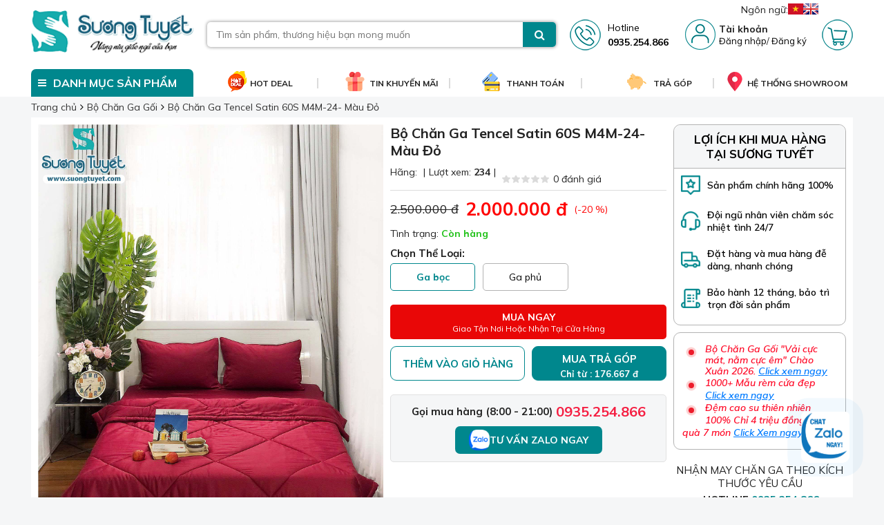

--- FILE ---
content_type: text/html; charset=UTF-8
request_url: https://suongtuyet.com/bo-chan-ga-tencel-satin-60s-m4m-24-mau-do
body_size: 24314
content:

<!DOCTYPE html>
<html lang="vi">
  <head>
    <!--Array
(
    [name] => product
    [view] => product-detail
    [view_id] => 1816
)
1-->
    
    <script>(function(w,d,s,l,i){w[l]=w[l]||[];w[l].push({'gtm.start':
      new Date().getTime(),event:'gtm.js'});var f=d.getElementsByTagName(s)[0],
      j=d.createElement(s),dl=l!='dataLayer'?'&l='+l:'';j.async=true;j.src=
      'https://www.googletagmanager.com/gtm.js?id='+i+dl;f.parentNode.insertBefore(j,f);
      })(window,document,'script','dataLayer','GTM-MBSV2JM');
    </script>
    <!-- Google Tag Manager -->
    <script>(function(w,d,s,l,i){w[l]=w[l]||[];w[l].push({'gtm.start':
      new Date().getTime(),event:'gtm.js'});var f=d.getElementsByTagName(s)[0],
      j=d.createElement(s),dl=l!='dataLayer'?'&l='+l:'';j.async=true;j.src=
      'https://www.googletagmanager.com/gtm.js?id='+i+dl;f.parentNode.insertBefore(j,f);
      })(window,document,'script','dataLayer','GTM-MBSV2JM');</script>
    <!-- End Google Tag Manager -->

    <meta name="google-site-verification" content="8kJw7U1MMosUKThhCIFr6heRXZx2ycLhStUhzYnhenc" />
    <meta charset="UTF-8"/>
    <meta name="viewport" content="width=device-width, initial-scale=1.0">
    
    
    
    <title>Bộ Chăn Ga Tencel Satin 60S M4M-24- Màu Đỏ</title>
    
    
    <meta name="keywords" content=""/>
    <meta name="description" content=""/>
    
    <meta name="robots" content="index,follow" />

    
    
    
    <link rel="shortcut icon" href="/template/giaodien_2022/images/favicon.png"/>
    <meta property="og:title" content='Bộ Chăn Ga Tencel Satin 60S M4M-24- Màu Đỏ' />
    <meta property="og:description" content="" />
    <meta property="og:type" content="website" />
    <meta property="og:image:alt" content='Bộ Chăn Ga Tencel Satin 60S M4M-24- Màu Đỏ' />
    
    <meta property="og:image" content="https://suongtuyet.com/media/product/1816_chan_ga_tencel_mau_do_2.jpg" />
    
    <!-- end -->
    <link rel="stylesheet" id="js-cdn-font" href="https://fonts.googleapis.com/css2?family=Mulish:ital,wght@0,200..1000;1,200..1000&display=swap" />
    <link rel="stylesheet" id="js-cdn-font-awesome" href="https://maxcdn.bootstrapcdn.com/font-awesome/4.7.0/css/font-awesome.min.css" />
    <!--<link rel="stylesheet" href="https://cdnjs.cloudflare.com/ajax/libs/font-awesome/5.15.3/css/all.min.css">-->
    <link href="/template/giaodien_2022/script/style_2022.css?v=3.999.1" rel="stylesheet" />
    <link rel="stylesheet" href="/template/giaodien_2022/script/libbrary.css?v=1.11" type="text/css" />
    <style>
      .st-loader{display: flex;align-items: center;justify-content: center;min-height: 350px;}
      .st-loader-circle{width:50px;padding:8px;aspect-ratio:1;border-radius:50%;background:#25b09b;--_m:conic-gradient(#0000 10%,#000),linear-gradient(#000 0 0) content-box;-webkit-mask:var(--_m);mask:var(--_m);-webkit-mask-composite:source-out;mask-composite:subtract;-webkit-animation:st-loader-l3 1s infinite linear;animation:st-loader-l3 1s infinite linear}
      @-webkit-keyframes st-loader-l3{
      to{-webkit-transform:rotate(1turn);transform:rotate(1turn)}
      }
      @keyframes st-loader-l3{
      to{-webkit-transform:rotate(1turn);transform:rotate(1turn)}
      }
    </style>

    <!-- Global site tag (gtag.js) - Google Analytics -->
    <script async src="https://www.googletagmanager.com/gtag/js?id=UA-69824121-1"></script>
    <script>
      window.dataLayer = window.dataLayer || [];
      function gtag(){dataLayer.push(arguments);}
      gtag('js', new Date());

      gtag('config', 'UA-69824121-1');
    </script>

    <script type="application/ld+json">
      {
      "@context": "https://schema.org",
      "@type": "Organization",
      "name": "suongtuyet",
      "url": "https://suongtuyet.com/bo-chan-ga-tencel-satin-60s-m4m-24-mau-do",
      "logo": "https://suongtuyet.com/template/giaodien_2022/images/logo-suongtuyet.png",
      "contactPoint": {
      "@type": "ContactPoint",
      "telephone": "0941316859",
      "contactType": "customer service",
      "areaServed": "VN",
      "availableLanguage": "Vietnamese"
      },
      "sameAs": "https://www.facebook.com/ChanRaGoiNemSuongTuyet/"
      }
    </script>
  </head>
  
  <body>
    <div class="header">
  <div class="header-top">
    
  </div>
  
  <div class="header-mid">
    <div class="container" style="position: relative;">
      <!-- translate -->
      <div id="language" style="display: flex;gap: 8px;position: absolute;right: 60px;top: -10px;">
        <p>Ngôn ngữ: </p>
        <a href="javascript:;" onclick="doGTranslate('vi|vi');">
          <img src="/template/giaodien_2022/images/vi-flag.jpg" alt="Vietnamese" width="22" height="16">
        </a>
        <a href="javascript:;" id="lang_en" onclick="doGTranslate('vi|en');">
          <img src="/template/giaodien_2022/images/en-flag.jpg" alt="Englist" width="22" height="16">
        </a>
      </div>
      <!-- translate -->

      <div class="content-header-mid d-flex align-items space-between">
        <a href="/" class="logo">
          <img src="/template/giaodien_2022/images/logo-suongtuyet.png" alt="" width="235" height="62">
        </a>
        <div class="form__input">
          <form method="get" action="/tim" enctype="multipart/form-data"
                class="clearfix search-form bg-white">
            <div class="searh-form-container">
              <input type="text" id="js-global-search" class="text_search" name="q" placeholder="Tìm sản phẩm, thương hiệu bạn mong muốn" autocomplete="off">
              <button type="submit" class="submit-search"><i class="fa fa-search"></i></button>
            </div>
          </form>
          <div class="autocomplete-suggestions"></div>
        </div>
        <div class="header-mid-right d-flex align-items space-between">
          <a href="tel:0935.254.866" class="item d-flex align-items">
            <i class="icon-2021 phone"></i>
            <div class="header-phone">
              <p>Hotline</p>
              <b>0935.254.866</b>
            </div>
          </a>

          
          <div class="item text-center d-flex space-center align-items">
            <i class="icon-2021 account"></i>
            <div class="header-account">
              <b>Tài khoản</b>
              <p>
                <a href="/dang-nhap">Đăng nhập</a>/
                <a href="/dang-ky">Đăng ký</a>
              </p>
            </div>
          </div>
          
          
          <a href="/cart" class="item">
            <div class="icon-cart">
              <i class="icon-2021 cart"></i>
              <span class="js-cart-count cart-count" style="display: none;">0</span>
            </div>
          </a>
        </div>
      </div>
    </div>
  </div>
  
  <div class="header-bottom">
    <div class="container">
      <div class="content-header-bottom d-flex align-items">
        <div class="header-menu">
          <div class="title d-flex align-items">
            <i class="fa fa-bars"></i>
            <div class="name-category">Danh mục sản phẩm</div>
          </div>
          <div class="height-hover"></div>
          <div class="menu_holder not-home">
            
            <div class="item">
              <a href="/nem-bong-ep" class="item-cate d-flex align-items space-between">
                
                <div class="img-cat">
                  <img src="/media/category/cb_a116d110b6a6e2eb9ef269045e546eab.png" alt="Danh mục Nệm Bông Ép" width="25" height="25">
                </div>
                
                <p class="cat-title">Nệm Bông Ép</p>
              </a>
              
              <div class="menu-hover">
                <div class="list-holder d-flex  flex-wrap">
                  
                  <div class="item-holder">
                    <a href="/nem-gap-3-everon" class="title-holder">Nệm Bông Ép Everon</a>
                    
                  </div>
                  
                  <div class="item-holder">
                    <a href="/nem-bong-ep-lien-a" class="title-holder">Nệm Bông Ép Liên Á</a>
                    
                  </div>
                  
                  <div class="item-holder">
                    <a href="/nem-bong-ep-gap-3-viet-han" class="title-holder">Nệm Bông Ép Việt Hàn</a>
                    
                  </div>
                  
                  <div class="item-holder">
                    <a href="/nem-bong-ep-van-thanh" class="title-holder">Nệm Bông Ép Vạn Thành</a>
                    
                  </div>
                  
                  <div class="item-holder">
                    <a href="/nem-bong-ep-kim-cuong" class="title-holder">Nệm Bông Ép Kim Cương</a>
                    
                  </div>
                  
                  <div class="item-holder">
                    <a href="/nem-bong-ep-tuan-anh" class="title-holder">Nệm Bông Ép Tuấn Anh</a>
                    
                  </div>
                  
                  <div class="item-holder">
                    <a href="/nem-bong-ep-elan" class="title-holder">Nệm Bông Ép Elan</a>
                    
                  </div>
                  
                  <div class="item-holder">
                    <a href="/nem-bong-ep-double-win" class="title-holder">Nệm Bông Ép Double Win</a>
                    
                  </div>
                    
                </div>
              </div>
              
            </div>
            
            <div class="item">
              <a href="/nem-lo-xo" class="item-cate d-flex align-items space-between">
                
                <div class="img-cat">
                  <img src="/media/category/cb_6b56bf534d830f91edaf0150162f7a6d.png" alt="Danh mục Nệm Lò Xo" width="25" height="25">
                </div>
                
                <p class="cat-title">Nệm Lò Xo</p>
              </a>
              
              <div class="menu-hover">
                <div class="list-holder d-flex  flex-wrap">
                  
                  <div class="item-holder">
                    <a href="/nem-lo-xo-lien-a" class="title-holder">Nệm Lò Xo Liên Á</a>
                    
                  </div>
                  
                  <div class="item-holder">
                    <a href="/nem-lo-xo-van-thanh" class="title-holder">Nệm Lò Xo Vạn Thành</a>
                    
                  </div>
                  
                  <div class="item-holder">
                    <a href="/nem-lo-xo-kim-cuong" class="title-holder">Nệm Lò Xo Kim Cương</a>
                    
                  </div>
                  
                  <div class="item-holder">
                    <a href="/nem-lo-xo-everon" class="title-holder">Nệm Lò Xo Everon</a>
                    
                  </div>
                  
                  <div class="item-holder">
                    <a href="/nem-lo-xo-lien-ket-elan" class="title-holder">Nệm Lò Xo Elan</a>
                    
                  </div>
                  
                  <div class="item-holder">
                    <a href="/dem-lo-xo-dunlopillo" class="title-holder">Nệm Lò Xo Dunlopillo</a>
                    
                  </div>
                  
                  <div class="item-holder">
                    <a href="/nem-lo-xo-tuan-anh" class="title-holder">Nệm Lò Xo Tuấn Anh</a>
                    
                  </div>
                  
                  <div class="item-holder">
                    <a href="/nem-lo-xo-double-win" class="title-holder">Nệm Lò Xo Double Win</a>
                    
                  </div>
                  
                  <div class="item-holder">
                    <a href="/nem-lo-xo-uu-viet" class="title-holder">Nệm Lò Xo Ưu Việt</a>
                    
                  </div>
                  
                  <div class="item-holder">
                    <a href="/nem-lo-xo-vinamattress" class="title-holder">Nệm Lò Xo VinaMattress</a>
                    
                  </div>
                    
                </div>
              </div>
              
            </div>
            
            <div class="item">
              <a href="/nem-cao-su" class="item-cate d-flex align-items space-between">
                
                <div class="img-cat">
                  <img src="/media/category/cb_e52e2a259c4576c2eccd24835946cd95.png" alt="Danh mục Nệm Cao Su" width="25" height="25">
                </div>
                
                <p class="cat-title">Nệm Cao Su</p>
              </a>
              
              <div class="menu-hover">
                <div class="list-holder d-flex  flex-wrap">
                  
                  <div class="item-holder">
                    <a href="/nem-cao-su-nhan-tao" class="title-holder">Nệm Cao Su Tổng Hợp</a>
                    
                  </div>
                  
                  <div class="item-holder">
                    <a href="/nem-cao-su-thien-nhien" class="title-holder">Nệm Cao Su Thiên Nhiên</a>
                    
                  </div>
                  
                  <div class="item-holder">
                    <a href="/nem-cao-su-thien-nhien-kim-cuong" class="title-holder">Nệm Cao Su Kim Cương</a>
                    
                  </div>
                  
                  <div class="item-holder">
                    <a href="/nem-cao-su-thang-loi" class="title-holder">Nệm Cao Su Thắng Lợi</a>
                    
                  </div>
                  
                  <div class="item-holder">
                    <a href="/nem-cao-su-dana-pacific" class="title-holder">Nệm Cao Su Dana Pacific</a>
                    
                  </div>
                  
                  <div class="item-holder">
                    <a href="/nem-cao-su-thien-nhien-lien-a" class="title-holder">Nệm Cao Su Liên Á</a>
                    
                  </div>
                  
                  <div class="item-holder">
                    <a href="/nem-cao-su-thien-nhien-van-thanh" class="title-holder">Nệm Cao Su Vạn Thành</a>
                    
                  </div>
                  
                  <div class="item-holder">
                    <a href="/nem-cao-su-dunlopillo" class="title-holder">Nệm Cao Su Dunlopillo</a>
                    
                  </div>
                  
                  <div class="item-holder">
                    <a href="/nem-cao-su-thien-nhien-everon" class="title-holder">Nệm Cao Su Everon</a>
                    
                  </div>
                  
                  <div class="item-holder">
                    <a href="/nem-viet-nhat" class="title-holder">Nệm Cao Su Việt Nhật</a>
                    
                  </div>
                  
                  <div class="item-holder">
                    <a href="/nem-cao-su-double-win" class="title-holder">Nệm Cao Su Double Win</a>
                    
                  </div>
                  
                  <div class="item-holder">
                    <a href="/nem-cao-su-dong-phu" class="title-holder">Nệm Cao Su Đồng Phú</a>
                    
                  </div>
                    
                </div>
              </div>
              
            </div>
            
            <div class="item">
              <a href="/nem-gia-re" class="item-cate d-flex align-items space-between">
                
                <div class="img-cat">
                  <img src="/media/category/cb_4dc6fff104da28d600d1e4e6d8dffa9c.png" alt="Danh mục Nệm Giá Rẻ" width="25" height="25">
                </div>
                
                <p class="cat-title">Nệm Giá Rẻ</p>
              </a>
              
              <div class="menu-hover">
                <div class="list-holder d-flex  flex-wrap">
                  
                  <div class="item-holder">
                    <a href="/nem-gap-ba-tam" class="title-holder">Nệm Gấp 2, Gập 3 Tiện Dụng</a>
                    
                  </div>
                  
                  <div class="item-holder">
                    <a href="/nem-pe" class="title-holder">Nệm P.E</a>
                    
                  </div>
                  
                  <div class="item-holder">
                    <a href="/nem-nuoc" class="title-holder">Nệm Nước</a>
                    
                  </div>
                    
                </div>
              </div>
              
            </div>
            
            <div class="item">
              <a href="/cac-loai-ra-boc" class="item-cate d-flex align-items space-between">
                
                <div class="img-cat">
                  <img src="/media/category/cb_b4005c2d3f956dbc5610478b056c8e3e.png" alt="Danh mục Bộ Chăn Ga Gối" width="25" height="25">
                </div>
                
                <p class="cat-title">Bộ Chăn Ga Gối</p>
              </a>
              
              <div class="menu-hover">
                <div class="list-holder d-flex  flex-wrap">
                  
                  <div class="item-holder">
                    <a href="/bo-chan-ga-goi-lua-thai" class="title-holder">Chăn Ga Gối Lụa Thái</a>
                    
                  </div>
                  
                  <div class="item-holder">
                    <a href="/chan-ga-gia-re" class="title-holder">Chăn Ga Giá Rẻ</a>
                    
                  </div>
                  
                  <div class="item-holder">
                    <a href="/chan-ga-cuoi" class="title-holder">Chăn Ga Cưới</a>
                    
                  </div>
                  
                  <div class="item-holder">
                    <a href="/bo-chan-ga-goi-lua-tencel" class="title-holder">Chăn Ga Gối Lụa Tencel</a>
                    
                    <div class="holder-last">
                      <a href="/chan-ga-goi-tencel-cotton">Chăn Ga Gối Tencel Cotton</a>
                    </div>
                    
                    <div class="holder-last">
                      <a href="/bo-chan-ga-goi-tencel-han-quoc">Chăn Ga Gối Tencel Hàn Quốc</a>
                    </div>
                    
                    <div class="holder-last">
                      <a href="/bo-chan-ga-goi-tencel-satin">Chăn Ga Gối Lụa Tencel 60S</a>
                    </div>
                    
                    <div class="holder-last">
                      <a href="/lua-tencel">Chăn Ga Gối Tencel Modal 60S</a>
                    </div>
                    
                    <div class="holder-last">
                      <a href="/bo-chan-ga-goi-tencel-eu">Chăn Ga Gối Tencel EU 60S</a>
                    </div>
                    
                    <div class="holder-last">
                      <a href="/chan-ga-goi-lua-tencel-80s">Chăn Ga Gối Tencel 80S</a>
                    </div>
                    
                    <div class="holder-last">
                      <a href="/chan-ga-goi-tencel-sumoi">Chăn Ga Gối Tencel Sumoi</a>
                    </div>
                    
                  </div>
                  
                  <div class="item-holder">
                    <a href="/bo-chan-ga-goi-lua-cao-cap" class="title-holder">Chăn Ga Gối Lụa Cao Cấp</a>
                    
                    <div class="holder-last">
                      <a href="/bo-chan-ga-goi-lua-charming-chancel">Chăn Ga Gối Lụa Charming & Chancel</a>
                    </div>
                    
                    <div class="holder-last">
                      <a href="/bo-chan-ga-lua-mark-cross">Chăn Ga Gối Lụa Mark Cross</a>
                    </div>
                    
                    <div class="holder-last">
                      <a href="/lua-gam">Chăn Ga Gối Lụa Gấm</a>
                    </div>
                    
                    <div class="holder-last">
                      <a href="/satin">Chăn Ga Gối Lụa Satin 60S</a>
                    </div>
                    
                    <div class="holder-last">
                      <a href="/bo-chan-ga-goi-lua-sky-silk-sky">Chăn Ga Gối Lụa Sky Silk</a>
                    </div>
                    
                    <div class="holder-last">
                      <a href="/bo-drap-chan-ga-goi-lua-silk-theu">Chăn Ga Gối Lụa Silk Thêu</a>
                    </div>
                    
                    <div class="holder-last">
                      <a href="/bo-chan-ga-goi-lua-to-tam-theu-ltt">Chăn Ga Gối Lụa Tơ Tằm Thêu</a>
                    </div>
                    
                  </div>
                  
                  <div class="item-holder">
                    <a href="/bo-chan-ga-goi-cotton" class="title-holder">Chăn Ga Gối Cotton</a>
                    
                    <div class="holder-last">
                      <a href="/bo-chan-ga-goi-cotton-poly-gia-re">Chăn Ga Gối Cotton Poly</a>
                    </div>
                    
                    <div class="holder-last">
                      <a href="/cotton-han-quoc">Chăn Ga Gối Cotton Hàn Quốc</a>
                    </div>
                    
                    <div class="holder-last">
                      <a href="/cotton-han-quoc-nhap">Chăn Ga Gối Cotton Hàn Quốc Nhập</a>
                    </div>
                    
                    <div class="holder-last">
                      <a href="/cotton-lua-modal">Chăn Ga Gối Cotton Lụa Modal</a>
                    </div>
                    
                    <div class="holder-last">
                      <a href="/cotton-tong-hop">Chăn Ga Gối Cotton Tổng Hợp</a>
                    </div>
                    
                  </div>
                  
                  <div class="item-holder">
                    <a href="/mau-vai-may-drap" class="title-holder">Mẫu Vải May Chăn Ga Gối</a>
                    
                  </div>
                    
                </div>
              </div>
              
            </div>
            
            <div class="item">
              <a href="/lot-ghe-goi-tua" class="item-cate d-flex align-items space-between">
                
                <div class="img-cat">
                  <img src="/media/category/cb_34ead602847eccffd2bc5af611a422d2.png" alt="Danh mục Nệm Ghế Gỗ - Gối Tựa" width="25" height="25">
                </div>
                
                <p class="cat-title">Nệm Ghế Gỗ - Gối Tựa</p>
              </a>
              
              <div class="menu-hover">
                <div class="list-holder d-flex  flex-wrap">
                  
                  <div class="item-holder">
                    <a href="/nem-ghe-go-gia-dinh" class="title-holder">Nệm Ghế Gỗ Gia Đình</a>
                    
                  </div>
                  
                  <div class="item-holder">
                    <a href="/nem-ghe-go-cafe" class="title-holder">Lót Ghế Cà Phê, Nhà Hàng</a>
                    
                  </div>
                  
                  <div class="item-holder">
                    <a href="/mau-vai-bo-may-sofa" class="title-holder">Mẫu Vải May Đệm Ghế Gỗ, Lót Ghế Cafe</a>
                    
                  </div>
                  
                  <div class="item-holder">
                    <a href="/nem-lot-ngoi-bet" class="title-holder">Đệm Lót Ngồi Bệt, Nệm Bệt Kiểu Nhật</a>
                    
                  </div>
                  
                  <div class="item-holder">
                    <a href="/goi-tua-vuong" class="title-holder">Gối Tựa Vuông</a>
                    
                  </div>
                  
                  <div class="item-holder">
                    <a href="/vai-may-dem-ghe-go-nem-ghe-sofa" class="title-holder">Mẫu Vải Bọc Sofa, Ghế Văn Phòng, Ghế Ăn</a>
                    
                  </div>
                    
                </div>
              </div>
              
            </div>
            
            <div class="item">
              <a href="/man-rem-man-sao" class="item-cate d-flex align-items space-between">
                
                <div class="img-cat">
                  <img src="/media/category/cb_e5eba3424ad2159a0b2d11954edc4d5f.png" alt="Danh mục Rèm Cửa - Màn Sáo" width="25" height="25">
                </div>
                
                <p class="cat-title">Rèm Cửa - Màn Sáo</p>
              </a>
              
              <div class="menu-hover">
                <div class="list-holder d-flex  flex-wrap">
                  
                  <div class="item-holder">
                    <a href="/bao-gia-rem-cua-da-nang" class="title-holder">Báo giá rèm cửa Đà Nẵng</a>
                    
                  </div>
                  
                  <div class="item-holder">
                    <a href="/man-vai" class="title-holder">Rèm Vải</a>
                    
                  </div>
                  
                  <div class="item-holder">
                    <a href="/sao-cuon-van-phong" class="title-holder">Rèm Cuốn Trơn</a>
                    
                  </div>
                  
                  <div class="item-holder">
                    <a href="/sao-go" class="title-holder">Rèm Gỗ, Rèm Nhựa Giả Gỗ</a>
                    
                  </div>
                  
                  <div class="item-holder">
                    <a href="/sao-nhom" class="title-holder">Rèm Lá Nhôm</a>
                    
                  </div>
                  
                  <div class="item-holder">
                    <a href="/man-cau-vong" class="title-holder">Rèm Cầu Vồng</a>
                    
                  </div>
                  
                  <div class="item-holder">
                    <a href="/rem-cua-ngan-lanh" class="title-holder">Rèm Nhựa PVC Ngăn Lạnh</a>
                    
                  </div>
                  
                  <div class="item-holder">
                    <a href="/sao-la-doc" class="title-holder">Rèm Lá Dọc</a>
                    
                  </div>
                  
                  <div class="item-holder">
                    <a href="/rem-to-ong-sao-to-ong" class="title-holder">Rèm Tổ Ong</a>
                    
                  </div>
                  
                  <div class="item-holder">
                    <a href="/rem-cua-dan-tuong" class="title-holder">Rèm Dán Tường Giá Rẻ</a>
                    
                  </div>
                  
                  <div class="item-holder">
                    <a href="/sao-la-ngang" class="title-holder">Rèm Lá Ngang</a>
                    
                  </div>
                  
                  <div class="item-holder">
                    <a href="/man-roman" class="title-holder">Rèm Roman</a>
                    
                  </div>
                  
                  <div class="item-holder">
                    <a href="/man-rem-san-khau-hoi-truong" class="title-holder">Rèm Sân Khấu, Phông Hội Trường</a>
                    
                  </div>
                  
                  <div class="item-holder">
                    <a href="/mau-vai-rem" class="title-holder">Mẫu Vải Rèm - Rèm Cuốn</a>
                    
                    <div class="holder-last">
                      <a href="/mau-vai-may-rem">Mẫu Vải May Rèm</a>
                    </div>
                    
                    <div class="holder-last">
                      <a href="/mau-vai-sao-cuon">Mẫu Vải Sáo Cuốn</a>
                    </div>
                    
                  </div>
                    
                </div>
              </div>
              
            </div>
            
            <div class="item">
              <a href="/khach-san-nha-nghi" class="item-cate d-flex align-items space-between">
                
                <div class="img-cat">
                  <img src="/media/category/cb_f6c8dd5cf8f95e19e99ef874e3edc242.png" alt="Danh mục Chăn Ga - Phụ Kiện Khách Sạn" width="25" height="25">
                </div>
                
                <p class="cat-title">Chăn Ga - Phụ Kiện Khách Sạn</p>
              </a>
              
              <div class="menu-hover">
                <div class="list-holder d-flex  flex-wrap">
                  
                  <div class="item-holder">
                    <a href="/bo-drap-giuong-khach-san" class="title-holder">Bộ Giường Khách sạn</a>
                    
                    <div class="holder-last">
                      <a href="/ra-boc-ra-chun">Ra Bọc Chun Khách Sạn</a>
                    </div>
                    
                    <div class="holder-last">
                      <a href="/drap-giuong-khach-san">Drap Giường Khách Sạn</a>
                    </div>
                    
                    <div class="holder-last">
                      <a href="/vo-chan-khach-san">Vỏ Chăn Khách Sạn</a>
                    </div>
                    
                    <div class="holder-last">
                      <a href="/ruot-chan-khach-san">Ruột Chăn Khách Sạn</a>
                    </div>
                    
                    <div class="holder-last">
                      <a href="/tam-trang-tri-khach-san">Tấm trang trí khách sạn</a>
                    </div>
                    
                    <div class="holder-last">
                      <a href="/tam-bao-ve-nem-khach-san">Tấm Bảo Vệ Nệm Khách Sạn</a>
                    </div>
                    
                    <div class="holder-last">
                      <a href="/tam-tang-tien-nghi-khach-san">Tấm Topper Tăng Tiện Nghi Nệm</a>
                    </div>
                    
                    <div class="holder-last">
                      <a href="/dem-nem-khach-san">Đệm (Nệm) Khách Sạn</a>
                    </div>
                    
                  </div>
                  
                  <div class="item-holder">
                    <a href="/phu-kien-khach-san" class="title-holder">Phụ Kiện Khách Sạn</a>
                    
                    <div class="holder-last">
                      <a href="/khan-khach-san">Khăn Nhà Hàng - Khách Sạn</a>
                    </div>
                    
                    <div class="holder-last">
                      <a href="/ao-choang-tam">Áo Choàng Tắm</a>
                    </div>
                    
                    <div class="holder-last">
                      <a href="/khan-ban-ao-ghe-nha-hang-khach-san">Khăn Bàn Áo Ghế Nhà Hàng Khách Sạn</a>
                    </div>
                    
                  </div>
                    
                </div>
              </div>
              
            </div>
            
            <div class="item">
              <a href="/goi" class="item-cate d-flex align-items space-between">
                
                <div class="img-cat">
                  <img src="/media/category/cb_c2d94b17657857da527224b83996605b.png" alt="Danh mục Gối" width="25" height="25">
                </div>
                
                <p class="cat-title">Gối</p>
              </a>
              
              <div class="menu-hover">
                <div class="list-holder d-flex  flex-wrap">
                  
                  <div class="item-holder">
                    <a href="/goi-cao-su-thien-nhien" class="title-holder">Gối Cao Su Thiên Nhiên</a>
                    
                    <div class="holder-last">
                      <a href="/goi-cao-su-thien-nhien-kim-cuong">Gối Cao Su Thiên Nhiên Kim Cương</a>
                    </div>
                    
                    <div class="holder-last">
                      <a href="/goi-cao-su-thien-nhien-lien-a">Gối Cao Su Thiên Nhiên Liên Á</a>
                    </div>
                    
                    <div class="holder-last">
                      <a href="/goi-cao-su-thien-nhien-van-thanh">Gối Cao Su Thiên Nhiên Vạn Thành</a>
                    </div>
                    
                  </div>
                  
                  <div class="item-holder">
                    <a href="/ruot-goi" class="title-holder">Ruột Gối</a>
                    
                    <div class="holder-last">
                      <a href="/ruot-goi-om">Ruột gối ôm</a>
                    </div>
                    
                    <div class="holder-last">
                      <a href="/ruot-goi-nam">Ruột gối nằm</a>
                    </div>
                    
                    <div class="holder-last">
                      <a href="/ruot-goi-vuong">Ruột gối vuông</a>
                    </div>
                    
                  </div>
                  
                  <div class="item-holder">
                    <a href="/goi-tua-dau-goi-co" class="title-holder">Gối tựa đầu (Gối cổ)</a>
                    
                  </div>
                  
                  <div class="item-holder">
                    <a href="/goi-cao-su-tong-hop-cao-su-non" class="title-holder">Gối cao su tổng hợp, cao su non</a>
                    
                  </div>
                  
                  <div class="item-holder">
                    <a href="/goi-om-ba-bau" class="title-holder">Gối ôm bà bầu</a>
                    
                  </div>
                  
                  <div class="item-holder">
                    <a href="/goi-tre-em" class="title-holder">Gối Trẻ Em</a>
                    
                  </div>
                  
                  <div class="item-holder">
                    <a href="/goi-everon" class="title-holder">Gối Everon</a>
                    
                  </div>
                    
                </div>
              </div>
              
            </div>
            
            <div class="item">
              <a href="/san-pham-khac" class="item-cate d-flex align-items space-between">
                
                <div class="img-cat">
                  <img src="/media/category/cb_6d50a24e4bde34fc9ebf915c3af6a2e4.png" alt="Danh mục Sản Phẩm Khác" width="25" height="25">
                </div>
                
                <p class="cat-title">Sản Phẩm Khác</p>
              </a>
              
              <div class="menu-hover">
                <div class="list-holder d-flex  flex-wrap">
                  
                  <div class="item-holder">
                    <a href="/ghe-luoi-hat-xop" class="title-holder">Ghế Lười</a>
                    
                    <div class="holder-last">
                      <a href="/mau-vai-may-ghe-luoi">Mẫu Vải May Ghế Lười</a>
                    </div>
                    
                  </div>
                  
                  <div class="item-holder">
                    <a href="/chan-men" class="title-holder">Chăn Mền</a>
                    
                  </div>
                  
                  <div class="item-holder">
                    <a href="/man-mung" class="title-holder">Màn Mùng</a>
                    
                  </div>
                  
                  <div class="item-holder">
                    <a href="/tham-trai-san" class="title-holder">Thảm Trải Sàn</a>
                    
                    <div class="holder-last">
                      <a href="/tham-trai-san-phong-khach-phong-ngu">Thảm Trải Sàn Phòng Khách Loại Tốt</a>
                    </div>
                    
                    <div class="holder-last">
                      <a href="/tham-trai-san-tho-nhi-ky">Thảm Trải Sàn Thổ Nhĩ Kỳ</a>
                    </div>
                    
                    <div class="holder-last">
                      <a href="/tham-long-trai-san">Thảm Lông Trải Sàn</a>
                    </div>
                    
                    <div class="holder-last">
                      <a href="/tham-trai-san-bali">Thảm Trải Sàn Bali</a>
                    </div>
                    
                  </div>
                  
                  <div class="item-holder">
                    <a href="/topper" class="title-holder">Topper</a>
                    
                  </div>
                  
                  <div class="item-holder">
                    <a href="/ghe-tua-ngoi-bet" class="title-holder">Ghế Tựa Ngồi Bệt Tatami</a>
                    
                  </div>
                  
                  <div class="item-holder">
                    <a href="/chieu" class="title-holder">Chiếu</a>
                    
                    <div class="holder-last">
                      <a href="/chieu-dieu-hoa">Chiếu Tre, Trúc Điều Hòa</a>
                    </div>
                    
                    <div class="holder-last">
                      <a href="/chieu-dieu-hoa-cao-su-non">Chiếu Điều Hòa Cao Su Non</a>
                    </div>
                    
                  </div>
                    
                </div>
              </div>
              
            </div>
            
            <div class="item">
              <a href="/san-pham-thanh-ly" class="item-cate d-flex align-items space-between">
                
                <div class="img-cat">
                  <img src="/media/category/cb_65f0396989e181ed42018f99ab051ad6.png" alt="Danh mục Chăn Ga Gối Đệm Thanh Lý" width="25" height="25">
                </div>
                
                <p class="cat-title">Chăn Ga Gối Đệm Thanh Lý</p>
              </a>
              
            </div>
            
          </div>
        </div>
        
        <div class="right-menu-bottom d-flex align-items">
          <a class="item-right d-flex align-items space-center" href="/san-pham-xa-hang ">
            <i class="icon-2021 bottom-01"></i>
            <div class="content">
              <p>Hot deal</p>
            </div>
          </a>
          <a class="item-right d-flex align-items space-center" href="/chuong-trinh-khuyen-mai.html">
            <i class="icon-2021 bottom-02"></i>
            <div class="content">
              <p>Tin khuyến mãi</p>
            </div>
          </a>
          <a class="item-right d-flex align-items space-center" href="/chinh-sach-thanh-toan.html">
            <i class="icon-2021 bottom-03"></i>
            <div class="content">
              <p>Thanh toán</p>
            </div>
          </a>
          <a class="item-right d-flex align-items space-center" href="/dem-nem-tra-gop.html">
            <i class="icon-2021 bottom-04"></i>
            <div class="content">
              <p>Trả góp</p>
            </div>
          </a>
          <div class="item-right d-flex align-items space-center hover-showroom">
            <i class="icon-2021 bottom-05"></i>
            <div class="content">
              <p>Hệ thống showroom</p>
            </div>
            <div class="nk-ttms-content">
              <div class="icon-up"></div>
              <div class="head">
                <p class="title" >Showroom Sương Tuyết gần vị trí của bạn</p>
              </div>
              <div class="middle">
                <a href="#"><span>Showroom Sương Tuyết Đà Nẵng</span>
                  <span>80 Nguyễn Tri Phương, Phường Thanh Khê, TP. Đà Nẵng</span>
                  <span>LH:0935.254.866</span></a>
                <a href="#"><span>Showroom Sương Tuyết Đà Nẵng</span>
                  <span>12 Tô Hiệu, Phường Hòa Khánh, TP. Đà Nẵng</span>
                  <span>LH:0935.254.866</span> </a>
                <!--<a href="#"><span>Showroom Sương Tuyết Đà Nẵng</span>
                  <span>162 Lê Đình Lý, P. Vĩnh Trung, Q. Thanh Khê, Đà Nẵng</span>
                  <span>LH:0935.254.866</span>
				</a>-->
              </div>
            </div>
          </div>
        </div>
      </div>
    </div>
  </div>
</div>

    <script type="application/ld+json">  
  {
    "@context": "http://schema.org",
    "@type": "Product",
    
    "aggregateRating": {
      "@type": "AggregateRating",
      "ratingValue": "4.5",
      "reviewCount": "100"
    },
    
    "mpn":"1816",
    "description" : "",
    "sku": "1816",
    "name": "Bộ Chăn Ga Tencel Satin 60S M4M-24- Màu Đỏ",
    "image": "https://suongtuyet.com/media/product/250_1816_chan_ga_tencel_mau_do_2.jpg",
    "url":"https://suongtuyet.com/bo-chan-ga-tencel-satin-60s-m4m-24-mau-do",
    
    "brand": {
      "@type":"Brand",
      "description": "Đang cập nhật...",
      "name": "Đang cập nhật..."
    },
    
    "offers": {
      "@type": "Offer",
      "itemCondition": "http://schema.org/newCondition",
      "availability": "http://schema.org/InStock",
      "price": "2000000",
      "priceValidUntil": "2022-07-04T15:30:00+0700",
      "url": "https://suongtuyet.com/bo-chan-ga-tencel-satin-60s-m4m-24-mau-do",
      "priceCurrency": "VND"
    },
    "review": [
      {
        "@type": "Review",
  		"author": {
  		  "@type": "Person",
  		  "name": "Guest"
  		},
        "datePublished": "1574913324",
        "description": "Đánh giá sản phẩm",
        "name": "Đánh giá sản phẩm",
        "reviewRating": {
          "@type": "Rating",
          "bestRating": 5,
          "ratingValue": 5,
          "worstRating": 1
        }
      }
    ]
  }
</script>

<div class="detail">
  <div class="container">
    <div id="breadcrumb" class="breadcrumb">
      <ol itemscope="" itemtype="http://schema.org/BreadcrumbList">
        <li itemprop="itemListElement" itemscope="" itemtype="http://schema.org/ListItem">
          <a href="/" itemprop="item" class="nopad-l">
            <span itemprop="name">Trang chủ</span>
          </a> <i class="fa fa-angle-right"></i>
          <meta itemprop="position" content="1">
        </li>

        <!---->
        
        <!--2-->
        <li itemprop="itemListElement" itemscope="" itemtype="http://schema.org/ListItem">
          <a href="/cac-loai-ra-boc" itemprop="item">
            <span itemprop="name">Bộ Chăn Ga Gối</span> <span class="last-bre"> 
            <i class="fa fa-angle-right"></i> </span>
          </a>
          <meta itemprop="position" content="2">
        </li>
        
        <li itemprop="itemListElement" itemscope="" itemtype="http://schema.org/ListItem">
          <a href="/bo-chan-ga-tencel-satin-60s-m4m-24-mau-do" itemprop="item" class="nopad-l">
            <span itemprop="name">Bộ Chăn Ga Tencel Satin 60S M4M-24- Màu Đỏ</span>
          </a>
          <meta itemprop="position" content="3">
        </li>
      </ol>
    </div>
    <div class="clearfix"></div>

    <div class="main-product-detail d-flex flex-wrap">
      <div class="product-image-detail">
        
        <a data-fancybox="gallery" href="/media/product/1816_chan_ga_tencel_mau_do_2.jpg"></a>
        
        <a data-fancybox="gallery" href="/media/product/1816_chan_ga_tencel_mau_do_1.jpg"></a>
        
        <a data-fancybox="gallery" href="/media/product/1816_chan_ga_tencel_mau_do.jpg"></a>
        
        <div class="product-detail-gallery text-center">
          <div class="product-img-sp">
            <div id="sync1">
              <a data-fancybox="gallery" href="/media/product/1816_chan_ga_tencel_mau_do_2.jpg">
                <img class="bk-product-image" src="/media/product/1816_chan_ga_tencel_mau_do_2.jpg" alt="Bộ Chăn Ga Tencel Satin 60S M4M-24- Màu Đỏ">
              </a>
            </div>
            <div class="product-detail-thumbnail owl-carousel owl-theme custom-nav owl-loaded owl-drag" id="sync2">
              <div class="item-thumbnail active">
                <a href="/media/product/1816_chan_ga_tencel_mau_do_2.jpg" class="border-img">
                  <img src="/media/product/120_1816_chan_ga_tencel_mau_do_2.jpg" alt="Bộ Chăn Ga Tencel Satin 60S M4M-24- Màu Đỏ">
                </a>
              </div>
              
              
              
              

              <div class="item-thumbnail">
                <a href="/media/product/1816_chan_ga_tencel_mau_do_1.jpg" rel="/media/product/1816_chan_ga_tencel_mau_do_1.jpg" class="border-img">
                  <img src="/media/product/120_1816_chan_ga_tencel_mau_do_1.jpg" alt="Bộ Chăn Ga Tencel Satin 60S M4M-24- Màu Đỏ">
                </a>
              </div>

              
              
              

              <div class="item-thumbnail">
                <a href="/media/product/1816_chan_ga_tencel_mau_do.jpg" rel="/media/product/1816_chan_ga_tencel_mau_do.jpg" class="border-img">
                  <img src="/media/product/120_1816_chan_ga_tencel_mau_do.jpg" alt="Bộ Chăn Ga Tencel Satin 60S M4M-24- Màu Đỏ">
                </a>
              </div>

              
                
            </div>
          </div>
        </div>
        <!-- AddThis Button BEGIN -->
        <!--<div class="addthis_toolbox addthis_default_style text-center">
          <a class="addthis_button_facebook_like" fb:like:layout="button_count"></a>
          <a class="addthis_button_facebook_share" fb:share:layout="button"></a>
          <a class="addthis_button_google_plusone" g:plusone:size="medium"></a>
        </div>
        <script type="text/javascript" defer
                src="//s7.addthis.com/js/300/addthis_widget.js#pubid=ra-5148003b01a03b86"></script>-->
        <!-- AddThis Button END -->
      </div>
      <div class="product-detail-middle">
        <h1 class="name bk-product-name" id="proName">
          Bộ Chăn Ga Tencel Satin 60S M4M-24- Màu Đỏ
        </h1>
        <div class="d-flex flex-wrap list-brand-review">
          <div class="item">Hãng:  <span style="padding: 0 5px;">|</span></div>
          <div class="item">Lượt xem: <b>234</b><span style="padding: 0 5px;">|</span></div>
          <span class="title-review"><span class="icon-star star0"></span> 0 đánh giá</span>
        </div>
        <div class="detail-price-main d-flex align-items">
                          
          <del class="detail-old-price  config-pricemarket ">2.500.000đ</del>
          
          <b class="detail-price price-config bk-product-price">2.000.000đ</b>
          
                
          <p class="detail-saleoff config-price-percent">(-20%)</p>
                
        </div>
        <div class="d-flex align-items" style="margin-bottom: 10px;">
          
          <div class="conhang">
            Tình trạng:
            <b class="text-16" style="color: #21c219">Còn hàng</b>
            
          </div>
          
          
        </div>
        <!-- cấu hình -->
                  
        <div id="config-holder"></div>
         

        
        <style>
          .detail .bk-btn-box{width:100%}
          .detail .bk-btn-installment{display:none!important}
          .detail .bk-btn-installment-amigo{display:none!important}
          .detail .bk-btn-paynow{width:100%!important;margin-right:0!important}
        </style>
        <div class='bk-btn'></div>       
        <div class='button-buy d-flex flex-wrap  hide-popup '>
          <!--<div class="btn-buy">
            <a href="javascript:void(0)" class="buy-go-cart btn-buyNow js-buyNow" data-id="1816" data-name="">
              <b>Mua ngay</b>
              <span>Miễn phí giao hàng</span>
            </a>
          </div>-->
          <div class="btn-buy add-cart">
            <a href="javascript:;" class="buy-add-cart btn-addCart js-addCart" data-id="1816"
               data-price="2000000" data-name="">
              Thêm vào giỏ hàng
            </a>
          </div>

          <div class="btn-buy add-cart add-tragop  d-none ">
          <a href="/cart?show=tragop&type=cart" class="js-payinstall">
            <b>MUA TRẢ GÓP</b>
            
            
            <span>Chỉ từ : 176.667 đ</span>
          </a>

        </div>
      </div>
      
      <!-- form liên hệ -->
      <div class="product-contact">
        <div class="title d-flex align-items" style="justify-content: center;">
          <b>Gọi mua hàng (8:00 - 21:00)</b>
          <a class="red" href="tel:0935.254.866">0935.254.866</a>
        </div>
        <div class="content-contact d-flex" style="justify-content: center;">
          <a href="https://zalo.me/0935254866" target="_blank" rel="noopener, noreferrer" 
             style="display: flex;align-items: center;gap: 8px;width: auto;padding: 0 20px;margin-top: 4px;border-radius: 7px;">
            <img src="/template/giaodien_2022/images/suongtuyet-static-icon-zalo-1-1.png" alt="Zalo" width="30" height="30" />
            Tư vấn Zalo ngay
          </a>
        </div>
      </div>
      
      <!--<div class="product-contact">
        <div class="title d-flex align-items">
          <b>Gọi mua hàng (8:00 - 21:00)</b>
          <a class="red" href="tel:0935.254.866">0935.254.866</a>
        </div>
        <div class="content-contact d-flex">
          <input type="text" placeholder="Nhập số điện thoại yêu cầu tư vấn" id="js-product-contact">
          <a href="javascript:void(0)" onclick="sendProductContact();">GỌI tư vấn</a>
        </div>
      </div>
	  -->
      
    </div>
    <div class="product-detail-right">
      <div class="loiich">
        <h2 class="title">
          LỢI ÍCH KHI MUA HÀNG<br> TẠI SƯƠNG TUYẾT
        </h2>
        <p class="item d-flex align-items">
          <img src="/template/giaodien_2022/images/icon-loi-ich-1.png" alt="">
          <span class="text">
            Sản phẩm chính hãng 100%
          </span>
        </p>

        <p class="item d-flex align-items">
          <img src="/template/giaodien_2022/images/icon-loi-ich-2.png" alt="">
          <span class="text">
            Đội ngũ nhân viên chăm sóc nhiệt tình 24/7
          </span>
        </p>

        <p class="item d-flex align-items">
          <img src="/template/giaodien_2022/images/icon-loi-ich-3.png" alt="">
          <span class="text">
            Đặt hàng và mua hàng đễ dàng, nhanh chóng
          </span>
        </p>

        <p class="item d-flex align-items">
          <img src="/template/giaodien_2022/images/icon-loi-ich-4.png" alt="">
          <span class="text">
            Bảo hành 12 tháng, bảo trì trọn đời sản phẩm
          </span>
        </p>
      </div>
      <div class="hotline-ring-right">
        <div class="hotline-phone-ring">
          <div class="hotline-phone-ring-circle"></div>
          <div class="hotline-phone-ring-circle-fill"></div>
          <div class="hotline-phone-ring-img-circle"></div>
        </div>

        <i style="width: calc(100% - 33px);line-height: 1.2;color: #ff0d2a;float:left;font-weight: 600;">
          Bộ Chăn Ga Gối "Vải cực mát, nằm cực êm" Chào Xuân 2026. 
          <a href="https://suongtuyet.com/bo-chan-ga-goi-lua-cao-cap" style="text-decoration: underline;color: #007bff;">Click xem ngay</a>
        </i>
        

        <div class="hotline-phone-ring">
          <div class="hotline-phone-ring-circle"></div>
          <div class="hotline-phone-ring-circle-fill"></div>
          <div class="hotline-phone-ring-img-circle"></div>
        </div>

        <i style="width: calc(100% - 33px);line-height: 1.2;color: #ff0d2a;font-weight: 600;">
          1000+ Mẫu rèm cửa đẹp <a href="https://suongtuyet.com/man-rem-man-sao" style="text-decoration: underline;color: #007bff;">Click xem ngay
          </a>
        </i><br>

        <div class="hotline-phone-ring">
          <div class="hotline-phone-ring-circle"></div>
          <div class="hotline-phone-ring-circle-fill"></div>
          <div class="hotline-phone-ring-img-circle"></div>
        </div>

        <i style="width: calc(100% - 33px);line-height: 1.2;color: #ff0d2a;font-weight: 600;">
          Đệm cao su thiên nhiên 100% Chỉ 4 triệu đồng, tặng quà 7 món <a href="https://suongtuyet.com/nem-cao-su-thien-nhien-retina-diamond" style="text-decoration: underline;color: #007bff;">Click Xem ngay</a>
        </i>

      </div>
      <div class="phone-lienhe">
        <div class="title">
          NHẬN MAY CHĂN GA THEO KÍCH THƯỚC YÊU CẦU
        </div>
        <p class="green">
          <i class="fa fa-phone-volume"></i>
          <b>HOTLINE</b>
          <a href="tel:0935.254.866">0935.254.866</a>
        </p>
      </div>
    </div>
  </div>
  <div class="content-product-detail d-flex">
    <div class="content-left">
      
      
      <div class="content-desc">
        <h2 class="title"><span>Mô tả sản phẩm</span> </h2>
        <div class="content" id="content-desc">
          <p><img src="/media/lib/04-07-2022/chan-ga-tencel-mau-do-2.jpg" alt="" width="600" /></p>
<p><img src="/media/lib/04-07-2022/chan-ga-tencel-mau-do.jpg" alt="" width="600" /></p>
<p><img src="/media/lib/04-07-2022/chan-ga-tencel-mau-do-1.jpg" alt="" width="600" /></p>
<p>&nbsp;</p>
          <p style="padding: 10px;font-size: 16px;font-weight:bold;color:blue">  
            📞Hotline: <a href="tel:0935.254.866">0935.254.866</a> 
            <br>
            📍 Showroom1: 80 Nguyễn Tri Phương, phường Thanh Khê, TP. Đà Nẵng<br>
            📍 Showroom2: 12 Tô Hiệu, phường Hòa Khánh, TP. Đà Nẵng <br>
            📍 Showroom3: 71 Trương Quốc Dụng, phường Sơn Trà, TP. Đà Nẵng <br>
            🌐Website: <a href ="https://suongtuyet.com/">suongtuyet.com</a>
          </p>
           
        </div>
        <a href="javascript:void(0)" class="more-all js-viewmore-content"
           data-content="#content-desc">Xem thêm
          <i class="fa fa-angle-double-down"></i>
        </a>
      </div>
      
        
      <div class="variant-table-group">
        <h2 class="group-title"><span>Bảng giá sản phẩm</span></h2>
        <div class="content-table-variant">
          <table class="tbl_item" cellspacing="0" cellpadding="0" id="tbl-list-price">
            <thead>
              <tr>
                <th class="col1">STT</th>
                <th class="col2">Tên sản phẩm</th>
                <th class="col3">Giá Niêm yết</th>
                <th class="col4">Giá bán</th>
                <th class="col5">SL</th>
                <th class="col6">Đặt hàng</th>
              </tr>
            </thead>

            <tbody>

            </tbody>
            <!-- build config -->
            <tfoot>
              <tr>
                <td colspan="10" style="padding:15px 5px;text-align:right;">
                  <div style="float: right;">
                    <a href="javascript:;" onclick="buyAllConfig();" class="btn btn-info btn-sm right text-700" style="">Thêm tất cả</a>
                  </div>
                  <div class="item_by_error"></div>
                </td>
              </tr>
            </tfoot>
          </table>
        </div>
      </div>
      
      <div class="detail-review-and-comment">
        <!--















-->

<div class="product-review">
  <div class="title"><span>Đánh giá</span> Bộ Chăn Ga Tencel Satin 60S M4M-24- Màu Đỏ</div>
  <form onsubmit="return check_form_review_2021(0)" class="form-post">
  <div class="border-review" id="vote-statistic">
    <div class="d-flex align-items flex-wrap space-between box-review">
      <div class="col-md-3 text-center">
        <div class="rate-rar">
          <p class="text-center">SAO TRUNG BÌNH</p>
          <div class="num">
            <b>0<i class="fa fa-star"></i></b>
          </div>
        </div>
      </div>
      <div class="col-md-6 cnt-start text-center">
        <ul class="ul font14">
          <li>
            <span class="blue d-flex align-items">5 <i class="fa fa-star" style="padding-left: 5px;"></i></span>
            <div class="line-rating">
              <span class="percent percent5" style="width:0%"></span>
            </div>
            <span class="count count-rating5">0 Đánh giá</span>
          </li>
          <li>
            <span class="blue d-flex align-items">4 <i class="fa fa-star" style="padding-left: 5px;"></i></span>
            <div class="line-rating"><span class="percent percent4" style="width:0%;"></span> </div>
            <span class="count count-rating4">0 Đánh giá</span>
          </li>
          <li>
            <span class="blue d-flex align-items">3 <i class="fa fa-star" style="padding-left: 5px;"></i></span>
            <div class="line-rating"><span class="percent percent3"
                                           style="width:0%;"></span> </div>
            <span class="count count-rating3">0 Đánh giá</span>
          </li>
          <li>
            <span class="blue d-flex align-items">2 <i class="fa fa-star"
                                                       aria-hidden="true" style="padding-left: 5px;"></i></span>
            <div class="line-rating"><span class="percent percent2"
                                           style="width:0%;"></span> </div>
            <span class="count count-rating2">0 Đánh giá</span>
          </li>
          <li>
            <span class="blue d-flex align-items">1 <i class="fa fa-star"
                                                       aria-hidden="true" style="padding-left: 5px;"></i></span>
            <div class="line-rating"><span class="percent percent1"
                                           style="width:0%;"></span> </div>
            <span class="count count-rating1">0 Đánh giá</span>
          </li>
        </ul>
      </div>
      <div class="col-md-3 text-center btn-start">
        <a href="javascript:;" class="btn-blue" id="js-show-rating">Gửi đánh giá của
          bạn</a>
      </div>
    </div>
  </div>
  <div class="form-review" style="display: none;">
    <h4 class="title">Gửi nhận xét của bạn</h4>
    
      <input type="hidden" name="user_post[item_type]" value="product">
      <input type="hidden" name="user_post[item_id]" value="1816">
      <input type="hidden" name="user_post[item_title]" value="Bộ Chăn Ga Tencel Satin 60S M4M-24- Màu Đỏ">
      <input type="hidden" name="user_post[title]" value="Bộ Chăn Ga Tencel Satin 60S M4M-24- Màu Đỏ">
      <input type="hidden" name="user_post[user_avatar]" value="0">
      <div class="form-review-left">
        <textarea name="user_post[content]" id="review_reply_content_0" cols="30"
                  class="form-control" rows="10" spellcheck="false"></textarea>
      </div>
      <div class="star-rank">
        <span>Đánh giá</span>
        <div class="rating-selection" style="float:left;margin-left: 20px;"
             id="select-rate-pro">
          <input type="radio" class="rating-input" id="rating-input-review-0-5"
                 value="5" name="user_post[rate]" checked="">
          <label for="rating-input-review-0-5" class="rating-star"></label>
          <input type="radio" class="rating-input" id="rating-input-review-0-4"
                 value="4" name="user_post[rate]">
          <label for="rating-input-review-0-4" class="rating-star"></label>
          <input type="radio" class="rating-input" id="rating-input-review-0-3"
                 value="3" name="user_post[rate]">
          <label for="rating-input-review-0-3" class="rating-star"></label>
          <input type="radio" class="rating-input" id="rating-input-review-0-2"
                 value="2" name="user_post[rate]">
          <label for="rating-input-review-0-2" class="rating-star"></label>
          <input type="radio" class="rating-input" id="rating-input-review-0-1"
                 value="1" name="user_post[rate]">
          <label for="rating-input-review-0-1" class="rating-star"></label>
        </div>
      </div>
      <div class="clearfix"></div>
    
      <div class="form-review-right">
        
       		<div class="d-flex align-items input-form">
            <label class="left">Tên bạn</label>
            <div class="right">
              <input type="text" name="user_post[user_name]" id="review_reply_name_0" class="form-control">
            </div>
          </div>
          <div class="d-flex align-items input-form">
            <label class="left">Email</label>
            <div class="right">
              <input type="text" name="user_post[user_email]" id="review_reply_email_0" class="form-control">
            </div>
          </div>
          <div class="d-flex align-items input-form">
            <label class="left">Số điện thoại</label>
            <div class="right">
              <input type="text" name="user_post[user_tel]" value="" id="review_reply_tel_0" class="form-control">
            </div>
          </div>
        
        <div class="d-flex align-items input-form">
          <label class="left"></label>
          <div class="right">
            <input type="submit" id="submit-review" value="Gửi đánh giá"
                   onclick="postReview2021('0','')">
            <a class="click-none" href="javascript:;">Hủy</a>
          </div>
        </div>
      </div>
  </div>
 </form>
</div>
<div class="box-list-review" id="js-review-holder">
 

</div><!---- product review --->

        <div class="box-produc-comment content-detail-read">
  <h2 class="title-review">Hỏi và Đáp ( 0 bình luận ) </h2>
  <form action="/ajax/post_comment.php" method="post" enctype="multipart/form-data"  onsubmit="return check_field(0)" class="form-post js-comment-post">
    <input type="hidden" name="user_post[item_type]" value="product">
    <input type="hidden" name="user_post[item_id]" value="1816">
    <input type="hidden" name="user_post[item_title]" value="Bộ Chăn Ga Tencel Satin 60S M4M-24- Màu Đỏ">
    <input type="hidden" name="user_post[rate]" value="0">
    <input type="hidden" name="user_post[title]" value="Bộ Chăn Ga Tencel Satin 60S M4M-24- Màu Đỏ">
    <input type="hidden" name="user_post[user_avatar]" value="0">

    <div class="form-comment">
      <textarea id="comment_reply_content_0" name="user_post[content]"
                placeholder="Xin mời bạn để lại câu hỏi, Sương tuyết sẽ trả lời trong 1h từ 8h - 22h mỗi ngày."
                spellcheck="false"></textarea>

      <div class="send-comment d-flex align-items space-between">
        <a href="javascript:void(0)" class="qd-cmt" target="_blank">Quy định đăng bình
          luận</a>
        <a class="btn-send-form-cmt" href="javascript:void(0)"
           onclick="reviewReply('comment','',0)">Gửi bình
          luận</a>
      </div>
    </div>

    <div id="newCommentBox" style="display:none">
      <div class="comment-box-wrap">
        <div class="comment-box-container">
          <div class="title">
            Nhập thông tin
            <a href="javascript:closeCommentBox();" class="back-btn">
              <i class="fa fa-arrow-left"></i>
            </a>
          </div>
          <div class="form-wrap">
            <div class="sex">
              <label>
                <span class="radio">
                  <input type="radio" value="Anh" name="sex" checked="">
                  <span class="icon"></span>
                </span> Anh
              </label>
              <label>
                <span class="radio">
                  <input type="radio" value="chị" name="sex">
                  <span class="icon"></span>
                </span> chị
              </label>
            </div>

            <input type="text" placeholder="Họ tên (bắt buộc)" id="name0" name="user_post[user_name]" value="">
            <input type="text" placeholder="Email (để nhận phản hồi qua mail)" id="email0" name="user_post[user_email]" value="">
			<input type="text" placeholder="Số điện thoại (bắt buộc)" id="mobile0" name="user_post[user_mobile]" value="">
            
            <a  onclick="postComment('0','')" id="change-submit-2022"> Cập nhật</a>
          </div>
        </div>
      </div>
    </div>
  </form>
</div>
<div class="comment-list" id="comment-list">
	 
  </div> <!---- product comment --->
      </div>
    </div>
    <div class="content-right">
      <div class="product-related">
        <h2 class="title">
          <span>Sản phẩm tương tự</span>
        </h2>
        <div class="list-product" id="js-product-new">
          
          
          
          <div class="product-item">
  <div class="product-img">
    <a href="/bo-chan-ga-tencel-60s-029">
      <img class="lazy" data-src="/media/product/250_2092_" alt="Bộ Chăn Ga Tencel 60S-029">
    </a>
    
  </div>
  <div class="product-info">
    <div class="product-title">
      <a href="/bo-chan-ga-tencel-60s-029">Bộ Chăn Ga Tencel 60S-029</a>
    </div>
    <div class="product-price d-flex align-items space-between">
      <div class="price-left">
        <span class="item-price">900.000 đ</span>
        <del class="old-price">1.200.000đ</del>
      </div>
      <div class="price-right">
        
        
        
        <p class="price-saleoff">-25%</p>
        
      </div>
    </div>
    <div class="price-tragop">
      
    </div>
  </div>
</div>
          
          
          
          <div class="product-item">
  <div class="product-img">
    <a href="/bo-chan-ga-tencel-60s-030">
      <img class="lazy" data-src="/media/product/250_2093_chan_ga_tencel_60s_030.jpg" alt="Bộ Chăn Ga Tencel 60S-030">
    </a>
    
  </div>
  <div class="product-info">
    <div class="product-title">
      <a href="/bo-chan-ga-tencel-60s-030">Bộ Chăn Ga Tencel 60S-030</a>
    </div>
    <div class="product-price d-flex align-items space-between">
      <div class="price-left">
        <span class="item-price">900.000 đ</span>
        <del class="old-price">1.200.000đ</del>
      </div>
      <div class="price-right">
        
        
        
        <p class="price-saleoff">-25%</p>
        
      </div>
    </div>
    <div class="price-tragop">
      
    </div>
  </div>
</div>
          
          
          
          <div class="product-item">
  <div class="product-img">
    <a href="/bo-chan-ga-tencel-60s-031">
      <img class="lazy" data-src="/media/product/250_2094_chan_ga_tencel_60s_031.jpg" alt="Bộ Chăn Ga Tencel 60S-031">
    </a>
    
  </div>
  <div class="product-info">
    <div class="product-title">
      <a href="/bo-chan-ga-tencel-60s-031">Bộ Chăn Ga Tencel 60S-031</a>
    </div>
    <div class="product-price d-flex align-items space-between">
      <div class="price-left">
        <span class="item-price">900.000 đ</span>
        <del class="old-price">1.200.000đ</del>
      </div>
      <div class="price-right">
        
        
        
        <p class="price-saleoff">-25%</p>
        
      </div>
    </div>
    <div class="price-tragop">
      
    </div>
  </div>
</div>
          
          
          
          <div class="product-item">
  <div class="product-img">
    <a href="/bo-chan-ga-tencel-60s-032">
      <img class="lazy" data-src="/media/product/250_2095_chan_ga_tencel_60s_032.jpg" alt="Bộ Chăn Ga Tencel 60S-032">
    </a>
    
  </div>
  <div class="product-info">
    <div class="product-title">
      <a href="/bo-chan-ga-tencel-60s-032">Bộ Chăn Ga Tencel 60S-032</a>
    </div>
    <div class="product-price d-flex align-items space-between">
      <div class="price-left">
        <span class="item-price">900.000 đ</span>
        <del class="old-price">1.200.000đ</del>
      </div>
      <div class="price-right">
        
        
        
        <p class="price-saleoff">-25%</p>
        
      </div>
    </div>
    <div class="price-tragop">
      
    </div>
  </div>
</div>
          
          
          
          
          
          
          
          
          
          
          
        </div>
      </div>
    </div>
  </div>

  <div class="product-history">
    <h3 class="title">
      Sản phẩm đã xem
    </h3>
    <div class="list-product owl-carousel custom-nav owl-theme  owl-loaded owl-drag" id="product-history">
    </div>
  </div>
</div>

<div class="global-form-contact-container" id="pd-form-contact">
  <div class="form-contact-holder" style="max-width: 600px;">
    <a href="javascript:void(0)" class="global-close-form" onclick="$('#pd-form-contact').fadeOut()">X</a>
    <p class="font-600 text-center text-22">THÔNG TIN TRẢ GÓP</p>
    <p class="text-center">HOTLINE TRẢ GÓP: <b class="d-inline-block" style="color: #f00">0935.254.866</b></p>
    <label>
      <b>Sản phẩm</b>
      <input type="text" value="Bộ Chăn Ga Tencel Satin 60S M4M-24- Màu Đỏ" readonly="">
    </label>
    <label>
      <b>Họ tên</b>
      <input type="text" id="js-pd-contact-name">
    </label>
    <label>
      <b>Số điện thoại</b>
      <input type="text" id="js-pd-contact-tel">
    </label>
    <label>
      <b>Nội dung yêu cầu:</b>
      <textarea id="js-pd-contact-content"></textarea>
    </label>
    <button type="button" onclick="productDetail_contact_form()">GỬI</button>
  </div>
  <div class="bg-popup" onclick="$('#pd-form-contact').fadeOut()"></div>
</div>

<div id='bk-modal'></div>
<input type="hidden" value="1" class="bk-product-qty">

    <style>
  .global-contact-zalo{position:fixed;bottom:50px;right:50px;display:block;border-radius:10px;z-index:9;-webkit-box-shadow:0 0 0 1.5em transparent;box-shadow:0 0 0 1.5em transparent;-webkit-animation:pulse-tel 1.5s infinite;animation:pulse-tel 1.5s infinite}
  @-webkit-keyframes pulse-tel{
    0%{-webkit-box-shadow:0 0 0 0 #2493e0;box-shadow:0 0 0 0 #2493e0}
  }
  @keyframes pulse-tel{
    0%{-webkit-box-shadow:0 0 0 0 #2493e0;box-shadow:0 0 0 0 #2493e0}
  }
</style>

<a class="global-contact-zalo" title="Liên hệ Zalo" href="https://zalo.me/0935254866" target="_blank" >
  <img src="/template/giaodien_2022/images/suongtuyet-static-icon-zalo-20-08-2025-2.png" alt="Liên hệ Zalo" width="70" height="70" />
</a>

<div class="container">
  <div class="brand-home">
    <h2 class="title">Chọn mua theo thương hiệu</h2>
    <div class="list-brand-home owl-carousel custom-nav owl-theme  owl-loaded owl-drag">
      
      <a class="item-brand" href="https://suongtuyet.com/tim?q=%C6%B0u+vi%E1%BB%87t">
        <img class="lazy" data-src="/media/banner/18_Jane13fda3a5a952bd0ed9a2074beaf0949.png" alt="" width="400" height="92">
      </a>
      
      <a class="item-brand" href="https://suongtuyet.com/tim?q=kim+c%C6%B0%C6%A1ng">
        <img class="lazy" data-src="/media/banner/20_Apr2e337609833ce6ce92b9e2f333812eab.jpg" alt="" width="400" height="92">
      </a>
      
      <a class="item-brand" href="https://suongtuyet.com/tim?q=li%C3%AAn+%C3%A1">
        <img class="lazy" data-src="/media/banner/20_Aprff404f3b9a486cbe3c838654dd6615b8.jpg" alt="" width="400" height="92">
      </a>
      
      <a class="item-brand" href="https://suongtuyet.com/tim?q=v%E1%BA%A1n+th%C3%A0nh">
        <img class="lazy" data-src="/media/banner/20_Apr214563cbb13d50cf6eaa4d6424f527b8.jpg" alt="" width="400" height="92">
      </a>
      
      <a class="item-brand" href="https://suongtuyet.com/tim?q=everon">
        <img class="lazy" data-src="/media/banner/27_Novae50bd7271f75a7a5fc38bd0b7c91d42.jpg" alt="" width="1667" height="383">
      </a>
      
    </div>
  </div>
</div>

<div class="footer">
  <div class="container">
    <div class="footer-group-news">
      <div class="cat-news d-flex align-items">
        <a href="/chuong-trinh-khuyen-mai.html" class="item">Khuyến mại</a>
        <a href="/cac-san-pham-khac.html" class="item">Tin sản phẩm</a>
        <a href="/dich-vu.html" class="item">Dịch vụ</a>
        <a href="/kinh-nghiem-song.html" class="item">Kinh nghiệm</a>
      </div>
      <div class="footer-group d-flex flex-wrap" id="js-footer-container">
        <div class="item">
          <a href="/chuong-trinh-khuyen-mai.html" class="item-title d-flex align-items">
            <i class="fa fa-gift"></i>
            <p>Khuyến mại</p>
            <i class="fa fa-caret-down"></i>
          </a>
          <div class="list-art-home" id="js-tin_khuyenmai">
            <!----- tin tuc khuyen mai---->
          </div>
        </div>
        <div class="item">
          <a href="/kinh-nghiem-song.html" class="item-title d-flex align-items">
            <i class="fas fa-clipboard-list"></i>
            <p>Kinh nghiệm</p>
            <i class="fa fa-caret-down"></i>
          </a>
          <div class="list-art-home" id="js-tin_kinhnghiem">
            <!----- tin tuc kinh nghiem---->
          </div>
        </div>
        <div class="item">
          <a href="" class="item-title d-flex align-items">
            <i class="fas fa-newspaper"></i>
            <p>Dịch vụ</p>
            <i class="fa fa-caret-down"></i>
          </a>
          <div class="list-art-home" id="js-tin_dichvu">
            <!----- tin tuc dich vu---->
          </div>
        </div>
      </div>
    </div>
    <div class="footer-video" id="js-footer-video">
      <h3 class="title"> <span>Review sản phẩm</span> </h3>
      <div class="list-video-youtobe d-flex" id="js-tin_video">
        <!----- load video --->
      </div>
    </div>
    <div class="footer-policies d-flex align-items">
      <div class="item d-flex align-items">
        <i class="icon-2021 ship"></i>
        <div class="right">
          <h4>Giao hàng toàn quốc</h4>
          <p>Giao hàng trước trả tiền sau COD</p>
        </div>
      </div>
      <div class="item d-flex align-items">
        <i class="icon-2021 return"></i>
        <div class="right">
          <h4>Đổi trả dễ dàng</h4>
          <p>Đổi mới trong 30 ngày đầu</p>
        </div>
      </div>
      <div class="item d-flex align-items">
        <i class="icon-2021 pay"></i>
        <div class="right">
          <h4>Thanh toán tiện lợi</h4>
          <p>Trả tiền mặt, chuyển khoản</p>
        </div>
      </div>
      <div class="item d-flex align-items">
        <i class="icon-2021 support"></i>
        <div class="right">
          <h4>Hỗ trợ nhiệt tình</h4>
          <p>Tư vấn tổng đài miễn phí 24/7</p>
        </div>
      </div>
    </div>
  </div>
  
  <div class="footer-main">
    <div class="container">
      <div class="content d-flex">
        <div class="item-footer gioithieu">
          <h4 class="title">Công ty TNHH SX-TM-DV Sương Tuyết</h4>
          <div class="cnt">
            <p>
              <b>Showroom 1:</b>
              <span>80 Nguyễn Tri Phương, Phường Chính Gián, TP. Đà Nẵng</span>
            </p>
            <p>
              <b>Showroom 2:</b>
              <span>12 Tô Hiệu, Phường Hòa Minh, TP. Đà Nẵng</span>
            </p>   
            <p>
              <b>Email:</b>
              <a href="mailto:suongtuyet.com@gmail.com">suongtuyet.com@gmail.com</a>
            </p>
            <!---<a href="?show_version=mobile" class="click-mobile">Xem bản mobile</a>--->
          </div>
        </div>
        <div class="item-footer">
          <h4 class="title">Về chúng tôi</h4>
          <div class="cnt">
            <a href="/gioi-thieu" class="item">Giới thiệu</a>
            <a href="/dang-ky" class="item">Đăng ký/ Đăng nhập</a>
            <a href="/tuyen-dung.html" class="item">Tuyển dụng, việc làm</a>
            <a href="/cac-phuong-thuc-thanh-toan.html" class="item">Thanh toán</a>
            <a href="/lien-he" class="item">Liên hệ</a>
            <a href="/chinh-sach-cong-tac-vien.html" class="item">Đối tác - Đại lý</a>
            <a href="/chinh-sach-the-vip.html" class="item">Tra cứu hóa đơn điện tử</a>
          </div>
        </div>
        <div class="item-footer">
          <h4 class="title">Hỗ trợ khách hàng</h4>
          <div class="cnt">
            <a href="/chinh-sach-giao-hang.html" class="item">Chính sách giao nhận</a>
            <a href="/chinh-sach-doi-tra.html" class="item">Chính sách đổi trả sản phẩm</a>
            <a href="/chinh-sach-bao-mat-thong-tin.html" class="item">Chính sách bảo mật</a>
            <a href="/huong-dan-bao-quan.html" class="item">Chính sách bảo hành</a>
            <a href="/huong-dan-chon-size.html" class="item">Hướng dẫn mua hàng</a>
            <a href="/cac-phuong-thuc-thanh-toan.html" class="item">Mua trả góp thẻ tín dụng</a>
            <a href="/" class="item">Bằng khen + Chứng nhận</a>
            <a href="/cau-hoi-thuong-gap.html" class="item">Câu hỏi thường gặp</a>
          </div>
        </div>
        <div class="item-footer cskh">
          <h4 class="title">Bộ phận tư vấn khách hàng</h4>
          <div class="cnt">
            <a href="tel:0935.254.866" class="item">
              Hotline CSKH: <b style="color: red;">0935.254.866</b>
            </a>
            <div class="content-social d-flex align-items">
              <a href="https://shopee.vn/changagoidemsuongtuyet" target="_blank" class="item-social">
                <i class="icon_2022_social shopee"></i>
                <p style="font-size: 0; width: 0;height: 0;">Shopee</p>
              </a>
              <a href="https://zalo.me/0935254866" target="_blank" class="item-social">
                <i class="icon_2022_social zalo"></i>
                <p style="font-size: 0; width: 0;height: 0;">Zalo</p>
              </a>
              <a href="https://www.facebook.com/ChanRaGoiNemSuongTuyet" target="_blank" class="item-social">
                <i class="icon_2022_social facebook"></i>
                <p style="font-size: 0; width: 0;height: 0;">Facebook</p>
              </a>
              <a href="" target="_blank" class="item-social">
                <i class="icon_2022_social instagram"></i>
                <p style="font-size: 0; width: 0;height: 0;">Instagram</p>
              </a>
              <a href="" target="_blank" class="item-social">
                <i class="icon_2022_social tiktok"></i>
                <p style="font-size: 0; width: 0;height: 0;">Tiktok</p>
              </a>
              <a href="https://www.youtube.com/channel/UClIqhX6OCg-ntwSknxs860A" target="_blank" class="item-social">
                <i class="icon_2022_social youtobe"></i>
                <p style="font-size: 0; width: 0;height: 0;">Youtube</p>
              </a>
              <a href="https://www.pinterest.com/suong_tuyet/" target="_blank" class="item-social">
                <i class="icon_2022_social pinterest"></i>
                <p style="font-size: 0; width: 0;height: 0;">Pinterest</p>
              </a>
            </div>
          </div>
        </div>

        <div class="item-footer sign-in">
          <div class="cnt">
            <a href="https://www.facebook.com/ChanRaGoiNemSuongTuyet/" target="_blank">
              <img data-src="/template/giaodien_2022/images/fanpage.png" width="100%" height="100%" alt="fanpage" class="lazy" />
            </a>
            <div class="d-flex align-items space-between">
              <a href="http://online.gov.vn/Home/WebDetails/85298"  rel="nofollow"  target="_blank" class="img-footer">
                <img data-src="/template/giaodien_2022/images/icon-bct-2021.png" alt="BCT"  width="100%" height="100%" class="lazy">
              </a>
            </div>
          </div>
        </div>
      </div>
    </div>
  </div>
  
  <div class="footer-bottom text-center">
    <p>Địa chỉ 1: 80 Nguyễn Tri Phương, Phường Thanh Khê, TP.Đà Nẵng. 
    <p>Địa chỉ 2: 12 Tô Hiệu, Phường Hòa Khánh, TP.Đà Nẵng. 
    <p>Địa chỉ 3: 71 Trương Quốc Dụng, Phường Sơn Trà, TP.Đà Nẵng. 
    <p>Tổng đài hỗ trợ: 0935.254.866
    <p>Email: suongtuyet.com@gmail.com</p>
    <p>©2008 - Bản quyền thuộc về Công ty TNHH SX-TM-DV Sương Tuyết</p>
  </div>
</div>

<div class="load-video-bg">
  <div class="position-relative div-top">
    <span class="close-video">X</span>
    <div class="load-video-content" id="js-load-video-holder"><!-- load article video --></div>
  </div>
</div>

    <script src="/template/giaodien_2022/script/libbrary.js?v=1.22"></script>
<script src="/javascript/dist/hurastore.js?v=5"></script>
<script src="/includes/js/common.js"></script>
<script src="/template/giaodien_2022/script/global.js?v=1.7211114"></script>
<script src="/template/giaodien_2022/script/popup.js?v=1.1"></script>

<script>
  $(document).ready(function () {
    // lazy load anh
    var lazyLoadInstance = new LazyLoad({
      elements_selector: ".lazy"
    });

    // dem so luong sp them vao gio hang
    showCartSummary(".js-cart-count");

    //search
    _run_search();

    // tin tuc footer
    $(window).scroll(function () {
      if (isOnScreen($("#js-footer-container")) && $("#js-footer-container").hasClass('loaded') == false) {
        global_getArticle(11, '#js-tin_khuyenmai'); // tin khuyến mãi
        global_getArticle(10, '#js-tin_kinhnghiem'); // tin kinh nghiem
        global_getArticle(9, '#js-tin_dichvu'); // tin dich vu
        $("#js-footer-container").addClass("loaded");
      }
      if (isOnScreen($("#js-footer-video")) && $("#js-footer-video").hasClass('loaded') == false) {
        global_getVideo("#js-tin_video"); // video footer
        $("#js-footer-video").addClass("loaded");
      }
    });

    // slide thuong hieu
    $(".list-brand-home").owlCarousel({
      margin: 30,
      lazyLoad: true,
      loop: false,
      autoplay: false,
      autoplayTimeout: 4000,
      autoplaySpeed: 1500,
      autoplayHoverPause: true,
      dots: false,
      nav: true,
      navText: ['<i class="fa fa-angle-left" aria-hidden="true"></i>', '<i class="fa fa-angle-right" aria-hidden="true"></i>'],
      items: 6
    });
  
  	setUpEarly();
  })

  $(document).ajaxStop(function () {
    loadArticleVideo();
    resizeContent();
  });
</script>

<script>
  function setUpEarly() {
  	setTimeout(function() {
  	  setUpLink3rd();
      setUpTranslate();
    }, 500);
  }
  
  function setUpLink3rd() {
  	const font = "https://fonts.googleapis.com/css2?family=Mulish:ital,wght@0,200..1000;1,200..1000&display=swap";
  	const font_awesome = $(".article-detail-page").length > 0 ? "https://cdnjs.cloudflare.com/ajax/libs/font-awesome/5.15.3/css/all.min.css" : "https://maxcdn.bootstrapcdn.com/font-awesome/4.7.0/css/font-awesome.min.css"
  
    $("#js-cdn-font").attr("href", font);
    $("#js-cdn-font-awesome").attr("href", font_awesome);
  }
  
  function setUpTranslate() {
    const target = "#google_translate_element2";
    const scr = `\x3Cscript type="text/javascript">function googleTranslateElementInit2(){new google.translate.TranslateElement({pageLanguage:'vi',autoDisplay:false},'google_translate_element2');var removePopup = document.getElementById('goog-gt-tt');removePopup.parentNode.removeChild(removePopup);}\x3C/script>\x3Cscript type="text/javascript" src="//translate.google.com/translate_a/element.js?cb=googleTranslateElementInit2">\x3C/script>\x3Cscript src="/template/giaodien_2022/script/translate_language.js">\x3C/script>`;
  
    $(target).after(scr);
  }
</script>

<script>
  function run_carousel(holder) {
    $(holder).owlCarousel({
      margin: 10,
      lazyLoad: true,
      loop: false,
      autoplay: false,
      autoplayTimeout: 4000,
      autoplaySpeed: 1500,
      autoplayHoverPause: true,
      dots: false,
      nav: true,
      navText: ['<i class="fa fa-angle-left" aria-hidden="true"></i>', '<i class="fa fa-angle-right" aria-hidden="true"></i>'],
      responsive: {
        0: {
          items: 2,
        },
        768: {
          items: 4,
        },
        1200: {
          items: 5,
        }
      }
    });
  }

  // search
  function _run_search() {
    var curr_text = "";
    var count_select = 0;
    var curr_element = "";
    var textarea = document.getElementById("js-global-search");

    detectPaste(textarea, function (pasteInfo) {
      inputString = pasteInfo.text;
      search(inputString);
    });

    $('#js-global-search').keyup(debounce(function () {
      inputString = $(this).val();
      search(inputString);
    }, 500));

    $('body').click(function () {
      $(".autocomplete-suggestions").hide();
    });
  }

  function search(inputString) {
    var htmlResult = "<div class='list'>";
    if (inputString.trim() != '') {
      urlSearch = '/ajax/get_json.php?action=search&content=product&q=' + encodeURIComponent(inputString);

      $.getJSON(urlSearch, function (result) {
        var data = result;
        data.forEach(function (item, key) {
          if (key < 10) { //>
            var price = Hura.Util.writeStringToPrice(item.price);
            if (price != 0) price = price + ' VNĐ';
            else price = "Liên hệ"

            htmlResult += '<a href="' + item.productUrl + '">';
            htmlResult += '<img src="' + item.productImage.medium + '" alt="' + item.productName + '" />';
            htmlResult += '<span class="info">';
            htmlResult += '<span class="name">' + item.productName + '</span>';
            htmlResult += '<span class="price">' + price + '</span>';
            htmlResult += '</span>';
            htmlResult += '</a>';
          }
        });
        htmlResult += '</div>';
        $(".autocomplete-suggestions").html(htmlResult);
        $(".autocomplete-suggestions").show();
      });

    } else {
      $(".autocomplete-suggestions").hide();
    }
  }

  function getTextAreaSelection(textarea) {
    var start = textarea.selectionStart, end = textarea.selectionEnd;
    return {
      start: start,
      end: end,
      length: end - start,
      text: textarea.value.slice(start, end)
    };
  }

  function detectPaste(textarea, callback) {
    textarea.onpaste = function () {
      var sel = getTextAreaSelection(textarea);
      var initialLength = textarea.value.length;
      window.setTimeout(function () {
        var val = textarea.value;
        var pastedTextLength = val.length - (initialLength - sel.length);
        var end = sel.start + pastedTextLength;
        callback({
          start: sel.start,
          end: end,
          length: pastedTextLength,
          text: val.slice(sel.start, end)
        });
      }, 1);
    };
  }

  function debounce(func, wait, immediate) {
    var timeout;
    return function () {
      var context = this, args = arguments;
      var later = function () {
        timeout = null;
        if (!immediate) func.apply(context, args);
      };
      var callNow = immediate && !timeout;
      clearTimeout(timeout);
      timeout = setTimeout(later, wait);
      if (callNow) func.apply(context, args);
    };
  };
  // end search                                
</script>

<script>
  function global_getArticle(catId, holder) {
    var html = "";
    var url = "/ajax/get_json.php?action=article&action_type=list&type=article&catId=" + catId + "&show=10";

    $.getJSON(url, function (result) {
      var data = result.list;

      data.forEach(function (item, limit) {
        if (limit < 3) { //>
          html += `
            <div class="item-art">
              <a href="`+ item.url + `" class="img">
                <img src="`+ item.image.original + `" alt=" ` + item.title + ` ">
              </a>
              <div class="text">
                <div class="time">
                  <i class="fa fa-eye"></i>
                  `+ item.lastUpdate + ` 
                </div>
                <a class="name" href="`+ item.url + `">` + item.title + `</a>
              </div>
            </div>
          `;
        }
      })
      $(holder).html(html);
    });
  }

  function global_getVideo(holder) {
    var html = "";
    var url = "/ajax/get_json.php?action=article&action_type=list&type=article&catId=14&show=4";

    $.getJSON(url, function (result) {
      var data = result.list;

      data.forEach(function (item, limit) {
        if (limit < 4) { //>
          html += `
            <a class="item-youtobe js-open-video" href="javascript:void(0)" data-url="`+ item.url + `">
              <span class="img-youtobe" >
                <img src="`+ item.image.original + `" alt="` + item.title + `">
              </span>
              <span class="name"> `+ item.title + ` </span>
            </a>
          `;
        }
      })
      $(holder).html(html);
    });
  }

  // load tin tức danh mục video
  function loadArticleVideo() {
    $(".js-open-video").click(function () {
      var url = $(this).attr("data-url")
      $("#js-load-video-holder").load(url + '?cmd=ajax?type=ajax');
      $(".load-video-bg").show();
      $("body").addClass('overflow-hidden');
    });

    $(".close-video").click(function () {
      $(".load-video-bg").hide();
      $("body").removeClass('overflow-hidden');
      $("#js-load-video-holder").html('');
    });
  }
  
  function resizeContent() {
    var height = $(window).height();
    var top = $('#js-load-video-holder').height();
    var pad = (height - top) / 2;
    $('.div-top').css('padding-top', pad);
  }   
</script>




<script src="https://cdnjs.cloudflare.com/ajax/libs/fancybox/3.5.7/jquery.fancybox.min.js"></script>
<script> save_product_view_history('1816');</script>
<script src="/includes/js/ProductConfig.min.js?v=1.1.4"></script>
<script>
var PRODUCT_ID = '1816';
var product_config_count = parseInt('2');
var product_config = {
    "attributes": {
        "the-loai": {
            "label": "Th\u1ec3 Lo\u1ea1i",
            "values": [
                {
                    "label": "Ga b\u1ecdc",
                    "code": "",
                    "image": ""
                },
                {
                    "label": "Ga ph\u1ee7",
                    "code": "",
                    "image": ""
                }
            ],
            "type": "",
            "display": "label"
        }
    },
    "variant_list": [
        {
            "id": "5897",
            "product_id": "1816",
            "label": "Ga b\u1ecdc",
            "label_mobile": "",
            "sku": "",
            "description": null,
            "attribute": {
                "the-loai": "Ga b\u1ecdc"
            },
            "extend": {
                "market_price": "2500000",
                "market_price_discount": ""
            },
            "sale_price": "2000000",
            "market_price": "0",
            "stock_quantity": "50",
            "thumbnail": "0",
            "image_count": "0",
            "image_collection": null,
            "other_price": null
        },
        {
            "id": "5898",
            "product_id": "1816",
            "label": "Ga ph\u1ee7",
            "label_mobile": "",
            "sku": "",
            "description": null,
            "attribute": {
                "the-loai": "Ga ph\u1ee7"
            },
            "extend": {
                "market_price": "3500000",
                "market_price_discount": ""
            },
            "sale_price": "3000000",
            "market_price": "0",
            "stock_quantity": "50",
            "thumbnail": "0",
            "image_count": "0",
            "image_collection": null,
            "other_price": null
        }
    ],
    "product_info": {
        "product_id": "1816",
        "label": "B\u1ed9 Ch\u0103n Ga Tencel Satin 60S M4M-24- M\u00e0u \u0110\u1ecf",
        "sku": "0",
        "description": "",
        "sale_price": 2000000,
        "stock_quantity": "10",
        "bulk_price": []
    }
};
var idVariantSelected = 0;  
var VARIANT_SELECTED = {};  
  
$(document).ready(function () {
  
  	 //mua sp
    listenBuyButton(".js-buyNow", 0);
    listenBuyButton(".js-addCart");	
    listenBuyButton(".js-payinstall",'payinstall');	
  
    // anh san pham
    $("#sync2 .item-thumbnail").click(function () {
      event.preventDefault();
      $(".item-thumbnail").removeClass("active");
      $(this).addClass("active");
      var src = $(this).find("a").attr("href");
      $("#sync1 a").attr("href", src);
      $("#sync1 img").attr("src", src);
      return false;
   });
  $("#sync2").owlCarousel({
        items: 5,
        margin: 5,
        dots: false,
        nav: true,
        autoHeight: true,
  		navText: ['<i class="fa fa-angle-left" aria-hidden="true"></i>', '<i class="fa fa-angle-right" aria-hidden="true"></i>'],
    });
  // cau hinh san pham
  showVariantSelection(product_config);
  
  // san pham da xem
  getProductList('/ajax/get_json.php?action=view-history&action_type=product',"#product-history");
  
  
})
$(document).ajaxStop(function(){
      $("#product-history").owlCarousel({
        items: 5,
        margin: 10,
        smartSpeed: 1000,
        nav: true,
        autoplay: false,
        dots: false,
        loop: false,
        responsiveRefreshRate: 200,
        navText: ['<i class="fa fa-angle-left" aria-hidden="true"></i>', '<i class="fa fa-angle-right" aria-hidden="true"></i>'],
    }); 
})   
function showVariantSelection(product_config) {
        var VariantTemplate = {
                //hien thi bang gia theo sl cho sp
                price_table : "<table><tr><td class='txt_777' style='width:100px;'>Giá<p class='txt_777 space10px'>Số lượng <br/> sản phẩm</p></td>{{list_price}}</tr></table>",
                //tung gia theo so luong, nam trong price_table
                price_per_quantity  : "<td><span class='quantity-price-{{price_raw}} txt_b txt_red txt_20'>{{price}}</span><p class='txt_14 space10px'>{{quantity_range}}</p></td>",
                //neu khong co gia theo so luong thi hien thi chung
                price_all  : `<td><span class='price_all quantity-price-{{price}} txt_b txt_red txt_20'>{{price}}</span><p class='txt_14 space10px'>{{quantity_range}}</p></td>`,
                //tung thuoc tinh de click chon
                attribute_value : "<a href='javascript:;' title='' data-price='{{sale_price}}' data-attr='{{attr_key}}' data-value='{{value}}' class='attr-value value-attribute' rel='zoom-id:Zoomer'>{{label}}</a>",
                attribute_row : "<div class='d-row config-color'><div class='name'>Chọn {{attr_label}}:</div> <div class='value' id='attr-{{attr_key}}'>{{row_values}}</div></div>",
                //thuoc tinh cuoi de hien thi danh sach can chon
                last_attribute_row : "<div class='d-row config-normal'><div class='name'>{{attr_label}}</div><div class='value'><table>{{value_list}}</table></div></div>",
                last_attribute_value : `<tr><td class='txt_b item-attr-value' data-value='{{label}}'><span class="text">{{label}}</span></td><td class='variant-price'>{{sale_price}}</td><td>{{sku}}</td><td class='none'>(SL : {{stock_quantity}})</td><td><div class='unit-detail-amount-control' onclick="">
                <a href='javascript:;' onclick="$('.obj-list.none').show();" class='change-quantity amount-down' data-operation='decrement'>-</a>
                <input type='text' size='3' value='1' class='amount-input input-quantity-{{item_id}}' data-item_id='{{item_id}}' data-stock_quantity='{{stock_quantity}}' onchange="$('.obj-list.none').show();">
                <a href='javascript:;' onclick="$('.obj-list.none').show();" class='change-quantity amount-up' data-operation='increment'>+</a></div></td></tr>`,
              //tom tat sp da duoc chon
              select_summary : `
              <div class="list-total" data-fanli="false">
              <p class="amount"><span class="value">{{total_item}}</span><span class="unit">bộ</span></p>
              <p class="price"><span class="value">{{total_value}}</span><span class="price-unit">đ</span></p>
              </div>
              <div class="list-selected" style="z-index: 108;">
              <a rel="nofollow" trace="offerdetail_click_itemlist" href="javascript:;" class="link-list txt_000" data-spm-anchor-id=""><span class="link-list-txt ms-yh" onclick="$('.list-info').toggle();">Danh sách chọn <i class="fa fa-angle-up"><em></em><span></span></i></span></a>
              <div class="list-info">
              <table class="table-list" style="">
              `,
              select_row : `
              <tr class="last-row" data-name="">
              <td class="prop">{{label}}</td>
              <td class="desc">
              <ul>{{item_list}}</ul>
              </td>
              </tr>
              `,
              select_item : `
              <li class="simple" data-sku-config="">
              <span class="no-control">{{label}}（<em class="value">{{select_quantity}}</em>）<span class="unit">bộ</span></span>
              </li>
              `,
          };


        //run
        Hura.ProductConfig.setup({
            config_container : "#config-holder",
            last_attribute_container : "#last-attribute-holder",
            attributes : product_config.attributes,
            variant_list : product_config.variant_list,
            product_info : product_config.product_info,
            Template : VariantTemplate,
            select_variant_callback : _onVariantSelected,
            select_attribute_value_callback : _onAttributeValueSelected
        });

        Hura.ProductConfig.run();

                
        $(document).ajaxStop(function(){
            if($("#config-holder .value").html()=='')    $(".js-marketprice-config,#config-holder").remove();  
        });        
        //closure
        function _onVariantSelected(variant) {
            console.log("variant = " + JSON.stringify(variant, true, 4));
            var price = variant.sale_price;    
            var marketprice = variant.extend.market_price;
            var percent = Math.ceil(100 - price * 100 / Hura.Util.strToNumber(marketprice));    
            var savemoney = Hura.Util.strToNumber(marketprice) - price ;
                
           if(price > 0){
                $(".price-config").html(Hura.Util.writeStringToPrice(price)+" đ");
            }else{
                $(".price-config").html('Liên hệ');
             }  
           if(price >= 2000000){  
              $(".button-buy").removeClass("hide-popup");    
              $(".add-tragop").removeClass("d-none");  
              $(".add-tragop").addClass("d-block");
           }else{
               $(".button-buy").addClass("hide-popup"); 
                 $(".add-tragop").removeClass("d-block");
                $(".add-tragop").addClass("d-none"); 
            }  
                
            $(".amount-input").val(1);
            idVariantSelected = variant.id;     
                
            if(percent > 0){
                $(".config-pricemarket").html(Hura.Util.writeStringToPrice(marketprice)+" đ");  
                $(".config-price-percent").html("(-"+Hura.Util.writeStringToPrice(percent)+" %)");  
                $(".js-savemoney").html(Hura.Util.writeStringToPrice(savemoney)); 
                
                $(".js-marketprice-config").show();
                $(".js-marketprice-online").hide();
            }else{
                $(".js-marketprice-config").hide();
            } 
                
             // check bao kim
              $('.selected-attr-value').addClass('bk-product-property');
             

        }
        //neu click vao anh thi hien thi anh ben trai
        function _onAttributeValueSelected(attr_key, attr_value) {
            var content = $(this).html();
            //console.log("onAttributeValueSelected = " + content);
        }
    }
// function mua hang
function listenBuyButton(dom_target,goCart) {
        $(dom_target).on("click", function () {
            var quantity    = 1;
            var buyer_note  = '';
  
    		var variant_id = idVariantSelected;
  
            Hura.Cart.Product.add(PRODUCT_ID,variant_id , {quantity: 1}).then(function(response){
                 if (goCart == 0){
                        // thành công chuyển sang trang giỏ hàng
                        window.location.href= '/cart';
                    }else if(goCart == 'payinstall'){
                        location.href='/cart?show=tragop&type=cart'
                    }else{
                        alert("Đã thêm sản phẩm vào giỏ hàng !");
                        
                        setTimeout(function(){
                            showCartSummary(".js-cart-count");
                        },1000);
                    }
            });
        });
    } 
  // dang ky tu van san pham              
    function sendProductContact(){
        var number_regex1 = /^[0]\d{9}$/i;
        var number_regex2 = /^[0]\d{10}$/i;        
        var error = "";
        var check_name = "Khách hàng liên hệ tư vấn";
        var check_tel = document.getElementById('js-product-contact').value;
        if(check_tel.length < 4) error += "Bạn chưa nhập số điện thoại\n";
		else{
             if(number_regex1.test(check_tel) == false && number_regex2.test(check_tel) == false) error += "- Bạn cần nhập đúng số điện thoại\n";                   
        }                        
        if(error == "") {
            $.post("/ajax/post.php", {
                action : "customer",
                action_type: "contact",
                from : 'ajax',
                info : {
                    name : check_name,
                    email : '',
                    tel : check_tel,
                    title : "KH đăng ký tư vấn sản phẩm: <a href='/bo-chan-ga-tencel-satin-60s-m4m-24-mau-do'>Bộ Chăn Ga Tencel Satin 60S M4M-24- Màu Đỏ</a>",
                    message : "KH đăng ký tư vấn sản phẩm: <a href='/bo-chan-ga-tencel-satin-60s-m4m-24-mau-do'>Bộ Chăn Ga Tencel Satin 60S M4M-24- Màu Đỏ</a>"
                }
            }, function(data){              
                alert("Cảm ơn quý khách đã đăng ký với chúng tôi!");
                $("#js-product-contact").val("")
            });
        }
        else alert(error);
        return false;
    } 
  // dang ky tra gop san pham
   function productDetail_contact_form(){
        var number_regex1 = /^[0]\d{9}$/i;
        var number_regex2 = /^[0]\d{10}$/i;
        var error = "";
        var productName = "Bộ Chăn Ga Tencel Satin 60S M4M-24- Màu Đỏ";

        var check_name = document.getElementById('js-pd-contact-name').value;
        if(check_name.length < 2) error += "- Tên quá ngắn\n";

        var check_tel = document.getElementById('js-pd-contact-tel').value;
        if(check_tel.length < 4) error += "- Bạn chưa nhập SĐT\n";
        else{
            if(number_regex1.test(check_tel) == false && number_regex2.test(check_tel) == false) error += "- Số điện thoại chưa chính xác\n";
        }
                                
        var check_content = document.getElementById('js-pd-contact-content').value;
        if(check_content.length < 4) {
            error += "- Nội dung quá ngắn\n";
        } 
  
        if(error == ""){
            $.post("/ajax/post.php", {
                action : "customer",
                action_type: "contact",
                from : 'ajax',
                info : {
                    name : check_name,
                    email : 'admin@gmail.com',
                    tel : check_tel,
                    title : 'Trả góp sản phẩm: Bộ Chăn Ga Tencel Satin 60S M4M-24- Màu Đỏ',
                    message : 'Trả góp sản phẩm: Bộ Chăn Ga Tencel Satin 60S M4M-24- Màu Đỏ'
                }
            }, function(data){
                alert("Bạn đã gửi liên hệ thành công\nChúng tôi đã nhận được thông tin và sẽ liên hệ với quý khách trong thời gian sớm nhất");
                
                $('#pd-form-contact').fadeOut();
                
                $('#js-pd-contact-name').val('');
                $('#js-pd-contact-tel').val('');
                $('#js-pd-contact-email').val('');
                $('#js-pd-contact-content').val('');
            });
        }
        else alert(error);
        return false;
    }
                
</script>
                

                
<script>
  
var variant_list = product_config.variant_list;


var configAttribute = [];
var arrConfig = [];
var currentID = [];
var currentCheckID = [];
var arrEnable = [];
var currentParent = "";
var htmlTableConfig = "";
var htmlListPrice = "";
var htmlVersion = "";
var proID = $("#proID").val();
var proPrice = $("#proPrice").val();
var priceConfig = $("#priceConfig").val();
var ConfigName = $("#ConfigName").val();


for (var i = 0; i < variant_list.length; i++) {
    var item = variant_list[i];
    //create table ListPrice
    var price = item.sale_price;
    var priceFormat = formatCurrency(price) + "";              
    var market_price = item.extend.market_price;
    //var productName = $('#proName').val()+" "+product_config.config_list[key].config_attribute_value;
    var discount = item.extend.market_price_discount;
    var productName = "";
    var idConfig = proID + "_" + item.id;
    var itemConfigId = "itemConfig" + i;
    var stt = i + 1;
    var size = item.sku;
    productName = item.label;


    htmlListPrice += "<tr class='itemConfig js-itemConfig' data-product_id='" + item.product_id + "' data-variant_id='" + item.id + "'>";
    htmlListPrice += "<td class='col1'>" + stt + "</td>";
    htmlListPrice += "<td class='col2'>Bộ Chăn Ga Tencel Satin 60S M4M-24- Màu Đỏ - " + productName + " </td>";
    htmlListPrice += "<td class='col3'>" + market_price + "</td>";
    htmlListPrice += "<td class='col4'>" + priceFormat + "</td>";
    htmlListPrice += "<td class='col5 unit-detail-amount-control' style='width: 80px;'>";
    htmlListPrice += "<a href='javascript: ;' data-value='-1' class='click-quantity js-quantity-change'><i class='fa fa-minus'></i></a>";
    htmlListPrice += "<input type='text' class='tbl_number js-quantity-change' value='0' id='js-quantity-variant" + item.id + "'>";
    htmlListPrice += "<a href='javascript: ;' data-value='1' class='click-quantity plus js-quantity-change'><i class='fa fa-plus'></i></a>"
    htmlListPrice += "</td>";
    htmlListPrice += "<td class='col6' style='width: 150px;'><a href='javascript:void(0);' data-id='" + item.product_id + "' class='btn btn-xs btn-info add-product-to-cart' onclick='addVariantToCart(" + item.product_id + "," + item.id + ",document.getElementById(\"js-quantity-variant" + item.id + "\").value)'>Thêm vào giỏ hàng</a></td>";
    htmlListPrice += "</tr>";
}


$(function () {
                                        
    $("#tbl-list-price tbody").html(htmlListPrice);     
                                        
    // thay doi so luong
    listenQuantityChange();                                    
});
//nghe thay doi so luong sp
function listenQuantityChange() {
        var $track_change = $(".js-quantity-change");
        
        //thay doi so luong sp theo - hoac +
        $track_change.on("click", function (e) {
            if(e.target.nodeName === 'INPUT') return ;

            var quantity_change = parseInt(this.getAttribute("data-value"));
            var $row = $(this).closest(".js-itemConfig");
            var current_quantity = parseInt($row.find(".tbl_number").val());

            //loai bo so luong vo ly
            if(current_quantity + quantity_change < 1 && 1 < 2) {
                $row.find(".tbl_number").val(1);
                return ;
            }
  

            $row.find(".tbl_number").val(current_quantity + quantity_change);

        });
}
                                                               
function addVariantToCart(product_id, variant_id, quantity) {                                                         
    if (quantity == 0) {
        alert("Bạn vui lòng chọn số lượng!");
    } else {

        Hura.Cart.Product.add(product_id, variant_id, { quantity: quantity }).then(function (response) {
            if (response.status == 'error') {
                // bao loi
                if (response.error_type == 'item-in-cart') alert('Sản phẩm đã có trong giỏ hàng!');
                else if (response.error_type == 'invalid-item-id') alert('ID sản phẩm không đúng!');
                else alert(response.message);
            } else {
                // thành công chuyển sang trang giỏ hàng
                window.location.href = '/cart';
            }
        });

    }
}
function buyAllConfig() {
    var total_item = 0, total_await_done = 0;
    var list_to_buy = [];

    $(".js-itemConfig").each(function () {
        var product_id = $(this).attr("data-product_id");
        var variant_id = $(this).attr("data-variant_id");
        var quantity = parseInt($("#js-quantity-variant" + variant_id).val());

        if (quantity > 0) {
            total_item += 1;
            list_to_buy.push({ product_id: product_id, variant_id: variant_id, quantity: quantity });
        }
    });

    if (total_item > 0) {
        list_to_buy.forEach(function (item) {
            var addStatus = Hura.Cart.Product.add(item.product_id, item.variant_id, { quantity: item.quantity })
            if (addStatus) {
                addStatus.then(function () {
                    total_await_done += 1;

                    if (total_item == total_await_done) {
                        Hura.Cart.goToCartPage();
                    }
                })
            }
        });
    } else {
        alert("Chưa có sản phẩm nào được chọn!");
    }
}
</script>
 
<script>
$('.js-comment-content').each(function(){
    let number = $(this).attr('data-name').split(' - ')[1].replace('SĐT : ', '');
    let html = $(this).html().replaceAll('- SĐT: ' + number, '')
    $(this).html(html).show()
})  
  
  
$("#js-show-rating").click(function () {
    $(".form-review").toggle();
});
$(".click-none").click(function () {
    $(".form-review").toggle();
});  
function closeCommentFormInput(a) {
    $(a).hide();
}
$(".js-show-form-input").focus(function () {
    $(this).parent().find(".comment-form-input").show();
});
$(".rating-selection input").click(function () {
    $(this).parents(".rating-selection").find("input").prop("checked", false);
    $(this).parents(".rating-selection").find("label").removeClass("active");
    $(this).prop("checked", true);
    $(this).parents("label").addClass("active");
});
function showReplyForm(id) {
    var element = $("#reply-comment-" + id);
    $("#reply-comment-" + id).toggle();
}
  function check_form_review_2021(id) {
        var error = "";
		var number_regex1 = /^[0]\d{9}$/i;
		var number_regex2 = /^[0]\d{10}$/i;
        var name = document.getElementById("review_reply_name_"+id).value;
        var email = document.getElementById("review_reply_email_"+id).value;
  		var tel = document.getElementById("review_reply_tel_"+id).value;
        var content = document.getElementById("review_reply_content_"+id).value;
  
       	if(name.length < 4) error += "- Bạn chưa nhập tên\n";
                          
		if(email.length < 4) {
            error += "- Bạn chưa nhập email\n";
        }   
        if(email.length > 4){
            if(validateEmail(email)==false) error += "- Email không hợp lệ\n";
        }
  		if(tel.length < 4) {
            error += "- Bạn chưa nhập Số điện thoại\n";
        }   
        if(tel.length > 4){
            if(validatePhoneNumber(tel)==false) error += "- Số điện thoại không hợp lệ\n";
        }

        if(name=='') error+= "Bạn chưa nhập tên\n";
        if(content=='') error+= "Bạn chưa nhập nội dung\n";
        if(error==''){
            return true;
        }
        else {
            alert(error);
            return false;
        }
    }
  function postReview2021(id,reply){
        if(check_form_review_2021(id) == false) return false ; 
          if (reply == ''){
            var user_name = document.getElementById("review_reply_name_"+id).value;
            var user_email = document.getElementById("review_reply_email_"+id).value;
            var content = document.getElementById("review_reply_content_"+id).value;
  			var user_tel = document.getElementById("review_reply_tel_"+id).value;
            var rate = parseInt($(".rating-selection input:checked").val());
            var item_type = $(".form-post [name='user_post[item_type]']").val();
            var item_id = $(".form-post [name='user_post[item_id]']").val();
            var item_title = $(".form-post [name='user_post[item_title]']").val();
            var title = $(".form-post [name='user_post[title]']").val();

            var payload = {
                    item_type   : item_type,
                    item_id     : item_id,
                    reply_to    : id,
                    item_title  : item_title,
                    user_email  : user_email,
                    user_name   : user_name + " - SĐT : " +  user_tel,
                    user_avatar : '',
                    user_note   : '',
                    rate        : rate,
                    title       : title,
                    content     : content
                  };  
             var ENDPOINT = "/ajax/post.php" ;
              $.post(ENDPOINT, { action : "review", action_type: "send", type : "ajax", user_post : payload }, function (data) {
                console.log(data);
                alert("Bạn đã gửi thành công");
                location.reload();
            });
          }else{
  			  var reply_to = id;
              var user_name = document.getElementById("review_reply_name_"+id).value;
              var user_email = document.getElementById("review_reply_email_"+id).value;
              var content = document.getElementById("review_reply_content_"+id).value;
              var rate = parseInt($(".rating-selection input:checked").val());
              var item_type = $(".form-reply"+id+" [name='user_post[item_type]']").val();
              var item_id = $(".form-reply"+id+" [name='user_post[item_id]']").val();
              var item_title = $(".form-reply"+id+" [name='user_post[item_title]']").val();
              var title = $(".form-reply"+id+" [name='user_post[title]']").val();

              var payload = {
                      item_type   : item_type,
                      item_id     : item_id,
                      reply_to    : id,
                      item_title  : item_title,
                      user_email  : user_email,
                      user_name   : user_name + " - SĐT : " +  user_tel,
                      user_avatar : '',
                      user_note   : '',
                      rate        : rate,
                      title       : title,
                      content     : content
                    };  
               var ENDPOINT = "/ajax/post.php" ;
                $.post(ENDPOINT, { action : "review", action_type: "send", type : "ajax", user_post : payload }, function (data) {
                console.log(data);
                alert("Bạn đã gửi thành công");
                location.reload();
            });
  			
  
  		}
    }
</script>

<!--COMMENT Function -->
<script>
function check_field(id){
        
        var error = "";
        var content = document.getElementById("comment_reply_content_"+id).value;
        if(content=='') error+= "- Bạn chưa nhập nội dung\n";

        var name = document.getElementById("name"+id).value;
        if(name.length < 2) error += "- Bạn chưa nhập tên\n";

        var email = document.getElementById("email"+id).value;
        if(email.length < 4) {
            error += "- Bạn chưa nhập email\n";
        }   
        if(email.length > 4){
            if(validateEmail(email)==false) error += "- Email không hợp lệ\n";
        }
        var mobile = document.getElementById("mobile"+id).value;
  		if(mobile.length < 4) {
            error += "- Bạn chưa nhập số điện thoại\n";
        } 
		if(mobile.length > 4){
            if(validatePhoneNumber(mobile)==false) error += "- Số điện thoại không hợp lệ\n";
        }
  
        if(error==''){
            return true;
        }else {
            alert(error);
            return false;
        }
    };
                          
  function postComment(id,reply) {
        if(check_field(id)==false) return false;
        if (reply == ''){
            var item_type = $(".form-post [name='user_post[item_type]']").val();
            var item_id = $(".form-post [name='user_post[item_id]']").val();
            var item_title = $(".form-post [name='user_post[item_title]']").val();
            var title = $(".form-post [name='user_post[title]']").val();
            var avatar = $(".form-post [name='user_post[user_avatar]']").val();
            var user_name = $("#name"+id).val();
            var user_email = $("#email"+id).val();
            var content = $("#comment_reply_content_"+id).val(); 
  			var user_mobile = $("#mobile"+id).val();

            var payload = {
                    item_type: item_type,
                    item_id: item_id,
                    item_title: item_title,
                    user_email: user_email,
                    user_name: user_name + " - SĐT : " +  user_mobile,
                    title: title,
                    content: `${content} \n- SĐT: ${user_mobile}`,
                
            }   
			var ENDPOINT = "/ajax/post.php" ;
           $.post(ENDPOINT, { action : "comment", action_type: "send", type : "ajax", user_post : payload }, function (data) {
  				console.log(data);
            	alert("Bạn đã gửi thành công");
            	location.reload();
          });
        }
        else{
            var reply_to = id;
            var item_type = $(".form-reply"+id+" [name='user_post[item_type]']").val();
            var item_id = $(".form-reply"+id+" [name='user_post[item_id]']").val();
            var item_title = $(".form-reply"+id+" [name='user_post[item_title]']").val();
            var title = $(".form-reply"+id+" [name='user_post[title]']").val();
            var avatar = $(".form-reply"+id+" [name='user_post[user_avatar]']").val();
            var user_name = $("#name"+id).val();
            var user_email = $("#email"+id).val();
            var content = $("#comment_reply_content_"+id).val(); 

            var payload = {
                          
                    item_type: item_type,
                    item_id: item_id,
                    item_title: item_title,
                    user_email: user_email,
                    user_name: user_name + " - SĐT : " +  user_mobile,
                    title: title,
                    content: content,
            } 
                          
			var ENDPOINT = "/ajax/post.php";
                          
           $.post(ENDPOINT, { action : "comment", action_type: "send", type : "ajax", user_post : payload }, function (data) {
            	
            	alert("Bạn đã gửi thành công");
            	location.reload();
          });
        }
    }; 
 function showCommentBox() {
        $('#newCommentBox').fadeIn();

        //clear thong tin da nhap o input
        $("#comment_box_name").val('');
        $("#comment_box_email").val('');
    }

    function closeCommentBox() {
        $('#newCommentBox').fadeOut();
    } 
 function reviewReply(action,reply,id) {
        if(action == 'review') var content = $('#review_reply_content_'+id).val();
        else var content = $('#comment_reply_content_'+id).val();
        if( content == null || content == '') {
            return alert('Vui lòng nhập nội dung bình luận !');
        } else showCommentBox(action,reply,id);
    }
  
</script>
 <script>  
	
   	
</script>   





<!---//script hien thi cho tin bai-->



    
    <!--BAO KIM-->
    
    <link rel="stylesheet" href="https://pc.baokim.vn/css/bk.css">
    <script src="https://pc.baokim.vn/js/bk_plus_v2.popup.js"></script>
    

    <!-- translate -->
    <div id="google_translate_element2"></div>
    <style type="text/css">#goog-gt-tt{display:none!important}.goog-te-banner-frame{display:none!important}.goog-te-menu-value:hover{text-decoration:none!important}body{top:0!important}#google_translate_element2{display:none!important}.skiptranslate{display:none!important}</style>
    <!-- End translate -->

    <script>
      var f = document.createElement('iframe')
      f.style.display = 'none'
      document.documentElement.appendChild(f)
      window.Function.prototype.bind = f.contentWindow.Function.prototype.bind
    </script>

    <script>
      setTimeout(function(){
      ! function (s, u, b, i, z) {
      var o, t, r, y;
      s[i] || (s._sbzaccid = z, s[i] = function () {
      s[i].q.push(arguments)
      }, s[i].q = [], s[i]("setAccount", z), r = ["widget.subiz.net", "storage.googleapis" + (t = ".com"),
      "app.sbz.workers.dev", i + "a" + (o = function (k, t) {
      var n = t <= 6 ? 5 : o(k, t - 1) + o(k, t - 3); 
                   return k !== t ? n : n.toString(32)
                   })(20, 20) + t, i + "b" + o(30, 30) + t, i + "c" + o(40, 40) + t
                   ], (y = function (k) {
                   var t, n;
                   s._subiz_init_2094850928430 || r[k] && (t = u.createElement(b), n = u.getElementsByTagName(b)[
                   0], t.async = 1, t.src = "https://" + r[k] + "/sbz/app.js?accid=" + z, n.parentNode
                   .insertBefore(t, n), setTimeout(y, 2e3, k + 1))
                   })(0))
                   }(window, document, "script", "subiz", "acqygonztgbzgyifpbhh")}, 3000); //>
    </script>
  </body>
</html>

<!-- Load time: 0.055 seconds  / 2 mb-->
<!-- Powered by HuraStore 7.4.6, Released: 17-July-2020 / Website: www.hurasoft.vn -->
        

--- FILE ---
content_type: text/css
request_url: https://suongtuyet.com/template/giaodien_2022/script/style_2022.css?v=3.999.1
body_size: 13074
content:
*{margin:0;padding:0;-webkit-box-sizing:border-box;box-sizing:border-box;font-family:Mulish,sans-serif}
body{color:#222;font-family:Mulish,sans-serif;font-size:14px;margin:0 auto;background:#f5f6f7;position:relative}
html{font-size:100%;font-family:Mulish,sans-serif}
img{max-width:100%;height:auto}
a{text-decoration:none;color:#000}
.clearfix{content:"";clear:both}
li,ul{list-style:none}
table{border-collapse:collapse;width:100%}
.ol,.ul{margin:0;padding:0;list-style:none}
.d-flex{display:-webkit-box!important;display:-ms-flexbox!important;display:flex!important}
.d-block{display:block}
.d-none{display:none!important}
.flex-wrap{-ms-flex-wrap:wrap!important;flex-wrap:wrap!important}
.text-center{text-align:center!important}
.align-items{-webkit-box-align:center!important;-ms-flex-align:center!important;align-items:center!important}
.space-between{-webkit-box-pack:space-between!important;-ms-flex-pack:space-between!important;justify-content:space-between!important}
.space-center{-webkit-box-pack:center!important;-ms-flex-pack:center!important;justify-content:center!important}
.d-block{display:block!important}
.flex-direction{-webkit-box-orient:vertical;-webkit-box-direction:normal;-ms-flex-direction:column;flex-direction:column}
.container{padding:0 10px;max-width:1210px;margin:0 auto}
.line-clamp-1{display:-webkit-box;-webkit-line-clamp:1;-webkit-box-orient:vertical;overflow:hidden}
.line-clamp-2{display:-webkit-box;-webkit-line-clamp:2;-webkit-box-orient:vertical;overflow:hidden}
.line-clamp-3{display:-webkit-box;-webkit-line-clamp:3;-webkit-box-orient:vertical;overflow:hidden}
.icon-2021{background:url(../images/icon_2021.png);background-repeat:no-repeat}
.header{background-color:#fff}
.header .header-top img{width:100%;display:block}
.header .header-mid{padding:15px 0}
.header .header-mid .logo{width:235px;height:70px;-o-object-fit:cover;object-fit:cover;margin-right:20px}
.header .header-mid .logo img{width:100%;margin:0 auto}
.header .header-mid .header-mid-right{width:410px;margin-left:10px}
.header .header-mid .header-mid-right .item .icon-2021{width:45px;height:45px;margin-right:10px}
.header .header-mid .header-mid-right .item .icon-2021.phone{background-position:-18px -18px}
.header .header-mid .header-mid-right .item .icon-2021.account{background-position:-85px -18px;margin:0 auto}
.header .header-mid .header-mid-right .item .icon-2021.cart{background-position:-158px -18px;display:block}
.header .header-mid .header-mid-right .item .icon-cart{width:45px;position:relative}
.header .header-mid .header-mid-right .item .icon-cart .cart-count{position:absolute;right:-8px;top:6px;background:#ff0404;color:#fff;padding:1px 6px;border-radius:40%;font-size:12px;font-weight:800}
.header .header-mid .header-mid-right .item .text{font-weight:400}
.header .header-mid .header-mid-right .item .header-phone p{padding-bottom:3px}
.header .header-mid .header-mid-right .item .header-account{margin-left:5px;text-align:left}
.header .header-mid .header-mid-right .item .header-account b{padding-bottom:3px}
.header .header-mid .header-mid-right .item .header-account p{font-size:13px}
.header .header-bottom .content-header-bottom{border-radius:5px}
.header .header-bottom .header-menu{background-color:#00878d;width:235px;height:40px;line-height:40px;position:relative;padding:0 10px;border-radius:7px 7px 0 0}
.header .header-bottom .header-menu .title{color:#fff}
.header .header-bottom .header-menu .title .name-category{text-transform:uppercase;font-size:16px;margin-left:10px;font-weight:700}
.header .header-bottom .header-menu .menu_holder{position:absolute;top:40px;left:0;width:100%;z-index:4;background:#fff}
.header .header-bottom .header-menu .menu_holder .item{height:35px;display:-webkit-box;display:-ms-flexbox;display:flex;overflow:hidden}
.header .header-bottom .header-menu .menu_holder .item:first-child{margin-top:5px}
.header .header-bottom .header-menu .menu_holder .item .menu-hover{background:#fff;border:solid 1px #dedede;position:absolute;z-index:1;top:0;left:233px;width:calc(1200px - 246px);height:422px;overflow:auto;font-size:14px;padding:10px;visibility:hidden;opacity:0;-webkit-transform:translate(20px,0);-ms-transform:translate(20px,0);transform:translate(20px,0);-webkit-transition:opacity .7s,-webkit-transform .7s;transition:opacity .7s,-webkit-transform .7s;-o-transition:opacity .7s,transform .7s;transition:opacity .7s,transform .7s;transition:opacity .7s,transform .7s,-webkit-transform .7s;transition:opacity .7s,transform .7s,-webkit-transform .7s}
.header .header-bottom .header-menu .menu_holder .item .menu-hover .item-holder{width:30%;padding-right:10px;margin-bottom:20px}
.header .header-bottom .header-menu .menu_holder .item .menu-hover .title-holder{color:#00878d;font-weight:700;text-transform:uppercase;font-size:14px;display:block}
.header .header-bottom .header-menu .menu_holder .item .menu-hover .holder-last{font-size:13px;height:30px}
.header .header-bottom .header-menu .menu_holder .item .menu-hover .holder-last:hover a{color:#00878d}
.header .header-bottom .header-menu .menu_holder .item:hover{z-index:1}
.header .header-bottom .header-menu .menu_holder .item:hover .cat-title{color:#00878d}
.header .header-bottom .header-menu .menu_holder .item:hover .menu-hover{visibility:visible;opacity:1;-webkit-transform:translate(0,0);-ms-transform:translate(0,0);transform:translate(0,0)}
.header .header-bottom .header-menu .menu_holder .item-cate{padding:0 10px;font-size:14px}
.header .header-bottom .header-menu .menu_holder .item-cate .img-cat{width:25px;margin-right:6px;line-height:10px}
.header .header-bottom .header-menu .menu_holder .item-cate .cat-title{white-space:nowrap;-o-text-overflow:ellipsis;text-overflow:ellipsis;overflow:hidden;font-size:13px}
.header .header-bottom .header-menu .menu_holder.not-home{display:none;top:40px}
.header .header-bottom .header-menu:hover .menu_holder{display:block!important}
.header .header-bottom .right-menu-bottom{width:calc(100% - 235px)}
.header .header-bottom .right-menu-bottom .item-right{width:20%;color:#222;position:relative}
.header .header-bottom .right-menu-bottom .item-right::before{position:absolute;content:"";right:10px;height:15px;width:2px;background:#dbdbdb}
.header .header-bottom .right-menu-bottom .item-right:last-child::before{display:none}
.header .header-bottom .right-menu-bottom .icon-2021{width:30px;height:35px;margin-right:5px}
.header .header-bottom .right-menu-bottom .icon-2021.bottom-01{background-position:-23px -75px}
.header .header-bottom .right-menu-bottom .icon-2021.bottom-02{background-position:-72px -75px}
.header .header-bottom .right-menu-bottom .icon-2021.bottom-03{background-position:-118px -75px}
.header .header-bottom .right-menu-bottom .icon-2021.bottom-04{width:45px;background-position:-150px -75px}
.header .header-bottom .right-menu-bottom .icon-2021.bottom-05{width:25px;background-position:-197px -75px}
.header .header-bottom .right-menu-bottom .content b{text-transform:uppercase;padding-bottom:2px;font-size:14px;font-weight:500;display:block}
.header .header-bottom .right-menu-bottom .content p{font-size:12px;text-transform:uppercase;font-weight:700}
.form__input{width:calc(100% - 250px - 435px);margin-right:10px;position:relative}
.form__input .search-form{border-radius:5px;overflow:hidden;padding:3px;background:#fff;width:500px;position:relative;-webkit-box-shadow:0 0 4px 1px #00000057;box-shadow:0 0 4px 1px #00000057;width:100%}
.form__input .submit-search{position:absolute;right:0;bottom:0;border:0;width:48px;height:38px;font-weight:300;background:#00878d}
.form__input .fa-search{font-size:16px;color:#fff;outline:0;line-height:40px}
.form__input .text_search{border:0;padding:0 5px 0 10px;width:calc(100% - 40px);height:100%;outline:0;color:#a0a0a0;font-size:14px}
.form__input .searh-form-container{float:left;width:calc(100% - 60px);height:30px}
.custom-nav .owl-nav{margin:0!important}
.custom-nav .owl-nav button{margin:0!important;background:#00000067!important;color:#fff!important;width:25px;height:50px;font-size:25px!important;text-align:left;position:absolute;top:50%;-webkit-transform:translateY(-50%);-ms-transform:translateY(-50%);transform:translateY(-50%)}
.custom-nav .owl-nav button:hover{color:#222!important;background:#fff!important}
.custom-nav .owl-nav .owl-prev{left:0;border-radius:0 28px 28px 0!important}
.custom-nav .owl-nav .owl-prev i{padding-left:6px}
.custom-nav .owl-nav .owl-next{right:0;border-radius:28px 0 0 28px!important}
.custom-nav .owl-nav .owl-next i{padding-left:10px}
.homepage .banner .main-banner{margin-top:10px;margin-left:245px;margin-bottom:10px}
.homepage .banner .main-banner .banner-slideshow-left{width:655px;margin-right:10px}
.homepage .banner .main-banner .banner-slideshow-left img{width:100%;height:auto;display:block;-o-object-fit:cover;object-fit:cover}
.homepage .banner .main-banner .banner-right{width:calc(100% - 70%)}
.homepage .banner .main-banner .banner-right .item{display:block;margin-bottom:10px}
.homepage .banner .main-banner .banner-right .item img{height:auto;display:block}
.homepage .banner .banner-sale-bottom{margin-right:-10px;margin-bottom:10px}
.homepage .banner .banner-sale-bottom .item{width:calc(100% / 4 - 10px);margin-right:10px}
.homepage .banner .banner-sale-bottom .item img{display:block}
.homepage .product-collection{background-color:#e21731;border-radius:15px}
.homepage .product-collection .top-title{text-align:center;padding:10px 0;margin-bottom:10px}
.homepage .product-collection .top-title .title{font-size:30px;color:#fff}
.homepage .product-collection .top-title .more-all{color:#fff;padding-top:5px;display:block}
.homepage .product-collection .section-product{padding:10px}
.homepage .product-collection .section-product .product-item{width:100%;margin-bottom:0}
.homepage .group-product-list{background:#fff;margin-top:15px;border-radius:15px}
.homepage .group-product-list .title{padding:15px 0;text-align:center;border-bottom:1px solid #eee}
.homepage .group-product-list .title .js-title-pro{font-size:18px;padding:15px 0;margin:0 20px;text-transform:uppercase;font-weight:700}
.homepage .group-product-list .title .js-title-pro.active{color:#00878d;border-bottom:2px solid #00878d}
.homepage .group-product-list .box-group-product.active{display:block}
.homepage .group-product-list .box-group-product{display:none;padding-bottom:10px}
.homepage .group-product-list .list-product{padding:10px}
.homepage .group-product-list .list-product .product-item{width:100%}
.homepage .banner-category-home{margin:10px 0}
.homepage .product-category-home{margin:10px 0;background:#fff;border-radius:15px}
.homepage .product-category-home .title-category{border-bottom:1px solid #eee}
.homepage .product-category-home .title-category .name{background:#00878d;padding:10px;border-radius:15px 15px 0 0;font-size:18px}
.homepage .product-category-home .title-category .name a{color:#fff}
.homepage .product-category-home .title-category .cate-con{margin:0 20px}
.homepage .product-category-home .title-category .more-all{padding-right:10px;color:#00878d}
.homepage .product-category-home .list-product{padding:10px}
.homepage .product-category-home .list-product .product-item{width:100%;margin-bottom:0}
.brand-home{background-color:#fff;margin-bottom:10px;border-radius:15px;margin-top:10px}
.brand-home .title{padding:20px 0;text-transform:uppercase;text-align:center;font-size:18px}
.brand-home .list-brand-home{padding:20px 0}
.homepage .group-product-list .product-item .product-price .price-right,.homepage .product-category-home .product-item .product-price .price-right{width:60px}
.product-item{padding:10px;width:calc(100% / 5 - 10px);margin-right:10px;margin-bottom:10px;background:#fff;border:2px solid #f5f5f5;border-radius:7px}
.product-item .product-img{display:block;position:relative;padding-bottom:100%}
.product-item .product-img img{width:auto;position:absolute;top:0;left:0;right:0;bottom:0;max-width:100%;max-height:100%;margin:auto}
.product-item .product-img .icon-new{position:absolute;top:5px;left:5px;width:45px;height:22px}
.product-item .product-img .icon-new img{width:100%;height:100%;display:block;-o-object-fit:contain;object-fit:contain}
.product-item .product-img .icon-hot{position:absolute;top:5px;left:5px;width:40px;height:30px}
.product-item .product-img .icon-hot img{width:100%;height:100%;display:block;-o-object-fit:contain;object-fit:contain}
.product-item .product-title{font-size:14px;padding:5px 0;display:-webkit-box;-webkit-line-clamp:2;-webkit-box-orient:vertical;overflow:hidden;height:48px;font-weight:700}
.product-item .product-price{position:relative;-webkit-box-align:center;-ms-flex-align:center;align-items:center;padding:10px 0}
.product-item .product-price .item-price{color:#d00406;font-size:18px;font-weight:700;height:20px;margin-right:5px;display:block}
.product-item .product-price .old-price{font-size:14px;color:#999}
.product-item .product-price .price-right{background-repeat:no-repeat;color:#fff;height:35px;width:60px;background-size:contain}
.product-item .product-price .price-right .price-saleoff{text-align:center;font-size:12px;line-height:35px;padding-left:5px;font-weight:700;background:url(../images/icon-sizeoff.png)}
.product-item .product-cart{height:30px}
.product-item .product-cart .checkpro.conhang{color:#28b52d}
.product-item .product-cart .buy-now{background-color:#ebebeb;padding:5px;border-radius:50%}
.product-item .product-cart .icon-2021{width:25px;height:25px;display:block}
.product-item .product-cart .icon-2021.icon-cart{background-position:-109px -16px}
.product-item:hover{-webkit-transition:.2s all;-o-transition:.2s all;transition:.2s all;-webkit-box-shadow:0 0 9px 1px rgb(0 0 0 / 20%)!important;box-shadow:0 0 9px 1px rgb(0 0 0 / 20%)!important}
.footer .footer-group-news{background:#fff;margin-bottom:10px;border-radius:15px}
.footer .footer-group-news .cat-news{border-bottom:1px solid #eee}
.footer .footer-group-news .cat-news .item{padding:10px}
.footer .footer-group-news .cat-news .item:hover{color:#00878d}
.footer .footer-group-news .footer-group{padding:10px;margin-right:-12px}
.footer .footer-group-news .footer-group .item{margin-right:12px;width:calc(100% / 3 - 12px)}
.footer .footer-group-news .footer-group .item:last-child .item-title::before{width:105px}
.footer .footer-group-news .footer-group .item-title{color:#00878d;font-weight:600;font-size:16px;margin-bottom:10px;display:block;padding-bottom:10px;text-transform:uppercase;border-bottom:1px solid #eee;position:relative}
.footer .footer-group-news .footer-group .item-title p{padding:0 5px}
.footer .footer-group-news .footer-group .item-title::before{position:absolute;content:"";left:0;bottom:0;width:140px;height:2px;background:#00878d}
.footer .footer-group-news .footer-group .item-art{display:-webkit-box;display:-ms-flexbox;display:flex;padding:10px 0;border-bottom:1px solid #eee}
.footer .footer-group-news .footer-group .item-art .img{display:block;width:35%;margin-right:8px}
.footer .footer-group-news .footer-group .item-art .img img{width:140px;height:90px;-o-object-fit:cover;object-fit:cover;border-radius:10px}
.footer .footer-group-news .footer-group .item-art .text{width:65%}
.footer .footer-group-news .footer-group .item-art .text .time{color:#00878d;font-size:13px;padding-bottom:10px}
.footer .footer-group-news .footer-group .item-art .text .name{display:-webkit-box;-webkit-line-clamp:3;-webkit-box-orient:vertical;overflow:hidden;font-weight:700}
.footer .footer-group-news .footer-group .item-art .text .name:hover{color:#00878d}
.footer .footer-group-news .footer-group .item-art:last-child{border-bottom:none}
.footer .footer-video{background:#fff;border-radius:15px;padding:10px 0;margin-bottom:10px}
.footer .footer-video .title{color:#d00406;padding:5px 10px;font-size:18px;text-transform:uppercase;font-weight:700;border-bottom:1px solid #eee}
.footer .footer-video .title span{border-bottom:2px solid #d00406;padding-bottom:5px}
.footer .footer-video .list-video-youtobe{padding:10px 10px 0;margin-right:-10px}
.footer .footer-video .list-video-youtobe .item-youtobe{width:calc(100% / 4 - 10px);margin-right:10px}
.footer .footer-video .list-video-youtobe .item-youtobe .img-youtobe{height:175px;position:relative;display:block}
.footer .footer-video .list-video-youtobe .item-youtobe .img-youtobe img{width:100%;height:175px;border-radius:15px}
.footer .footer-video .list-video-youtobe .item-youtobe .img-youtobe::before{position:absolute;content:"\f144";font:normal normal normal 45px/1 FontAwesome;left:50%;top:50%;-webkit-transform:translate(-50%,-50%);-ms-transform:translate(-50%,-50%);transform:translate(-50%,-50%);color:#000;opacity:50%;z-index:1}
.footer .footer-video .list-video-youtobe .item-youtobe .name{padding-top:10px;display:block;display:-webkit-box;-webkit-line-clamp:2;-webkit-box-orient:vertical;overflow:hidden;font-weight:700}
.footer .footer-policies{margin:20px 0}
.footer .footer-policies .item{width:calc(100% / 4)}
.footer .footer-policies .icon-2021{width:55px;height:55px;margin-right:10px}
.footer .footer-policies .icon-2021.ship{background-position:-18px -126px}
.footer .footer-policies .icon-2021.return{background-position:-90px -126px}
.footer .footer-policies .icon-2021.pay{background-position:-171px -126px}
.footer .footer-policies .icon-2021.support{background-position:-252px -126px}
.footer .footer-policies .right h4{text-transform:uppercase}
.footer .footer-main{background-color:#fff;padding:20px 0;border-top:1px solid #f2f2f3;border-bottom:1px solid #f2f2f3}
.footer .footer-main .item-footer{width:calc(100% / 5);margin-right:15px}
.footer .footer-main .item-footer .title{font-size:14px;color:#222;padding-bottom:20px;text-transform:uppercase}
.footer .footer-main .item-footer .cnt .item{display:block;margin-bottom:10px}
.footer .footer-main .item-footer .cnt .item.phone{color:#00878d;font-size:16px;font-weight:700}
.footer .footer-main .item-footer .cnt p{margin-bottom:10px}
.footer .footer-main .item-footer .cnt .img-footer{margin-top:10px}
.footer .footer-main .item-footer .cnt .img-footer img{width:100%;height:45px;-o-object-fit:cover;object-fit:cover}
.footer .footer-main .item-footer .click-mobile{width:130px;display:block;background:#00878d;color:#fff;padding:10px;margin-top:10px;border-radius:5px}
.footer .footer-main .item-footer.cskh{width:25%}
.footer .footer-main .item-footer.sign-in{width:25%}
.footer .footer-bottom{background:#f5f6f7;padding:15px 0}
.autocomplete-suggestions{border:1px solid #ccc;background:#fff;cursor:default;overflow:auto;width:100%;display:none;z-index:99999;position:absolute;top:100%;max-height:350px;left:-1px}
.autocomplete-suggestion{padding:3px 5px;overflow:hidden}
.autocomplete-suggestion.selected,.autocomplete-suggestion:hover{background:#f5f5f5}
.autocomplete-selected{background:#f0f0f0}
.autocomplete-suggestions strong{font-weight:400;color:#39f}
.autocomplete-suggestions a{text-decoration:none;color:#333;display:-webkit-box;display:-ms-flexbox;display:flex;-webkit-box-align:center;-ms-flex-align:center;align-items:center;margin-bottom:10px;padding:10px;border-bottom:1px solid #ededed}
.autocomplete-suggestions .price{display:block;color:red;font-size:16px;padding-top:10px}
.autocomplete-suggestions img{width:10%;padding-right:10px}
.custom-dots .owl-dots{margin:18px 0!important;position:absolute;bottom:-10px;left:45%}
.custom-dots .owl-dots .owl-dot{width:25px;height:25px;border-radius:50%;margin-right:11px}
.custom-dots .owl-dots .owl-dot.active{background:0 0}
.custom-dots .owl-dots .owl-dot.active span{background:#c42a2c!important}
.custom-dots .owl-dots .owl-dot span{width:15px;height:15px;margin:auto;background:#a19a95!important}
.overflow-hidden{overflow:hidden!important}
.view-video{padding:10px;border:1px solid #ddd;margin-top:10px;display:inline-block;color:#0072bd;font-weight:700}
.load-video-bg{position:fixed;top:0;left:0;right:0;bottom:0;z-index:9999999999;display:none;background:rgba(0,0,0,.9)}
.load-video-bg.active{display:block}
.close-video{font-size:45px;color:#fff;float:right;margin-right:15px;display:block;position:absolute;top:0;right:0;cursor:pointer}
.load-video-content{background:#fff;width:920px;height:550px;margin:auto;background-color:#000;border-radius:4px;overflow:hidden}
.load-video-bg>div{padding:100px 0}
.ifr-video{text-align:center;width:500px;height:100%;padding:0 20px;border-radius:4px 0 0 4px;background:#000;overflow:hidden}
.con-video{width:calc(100% - 500px);height:548px;overflow-y:auto;overflow-x:hidden;background:#fff;padding:15px;border-radius:0 4px 4px 0;vertical-align:top;text-align:left;line-height:23px}
body.open-video{overflow:hidden}
.con-video video{width:100%}
.content-video-fancy{display:-webkit-box;display:-ms-flexbox;display:flex;-webkit-box-align:center;-ms-flex-align:center;align-items:center}
.position-relative{position:relative!important}
.breadcrumb ol{width:100%;float:left;padding:0;margin:0;background:0 0}
.breadcrumb ol li{float:left;list-style:none}
.breadcrumb ol li a span{font-size:14px;color:#333;line-height:30px;float:left}
.breadcrumb ol li a:last-child{color:#222}
.breadcrumb ol li h1{font-size:15px;color:#222;line-height:30px;float:left;font-weight:400;margin:0}
.breadcrumb ol li i{margin-left:5px;margin-right:5px;float:left;line-height:30px;color:#000}
.breadcrumb ol li:last-child i{display:none}
.category .background-cate{margin:10px 0}
.category .category-left{width:230px;background-color:#fff;margin-right:10px;border-radius:10px}
.category .category-left .filter-item{padding-top:5px}
.category .category-left .filter-item.active .filter-list{display:block}
.category .category-left .filter-item.active .filter-list i{font-size:16px}
.category .category-left .filter-item.active .filter-list i.fa.fa-check-square{color:#00f}
.category .category-left .filter-item.active .filter-title::after{content:"\f078"}
.category .category-left .filter-title{border-bottom:1px solid #eee;font-weight:700;font-size:15px;color:#222;position:relative;padding:0 12px;line-height:30px;cursor:pointer}
.category .category-left .filter-title::after{font-family:Fontawesome;color:#555;font-size:14px;font-weight:400;position:absolute;content:"\f054";right:12px}
.category .category-left .filter-list{padding:15px 10px;display:none}
.category .category-left .filter-list label{color:#222;cursor:pointer;display:block;margin-bottom:10px}
.category .category-left .filter-list input{width:15px;height:15px;margin:3px 5px 0 0;border-radius:0;border:2px solid #eee}
.category .category-left .tintuc-lienquan{padding:10px}
.category .category-left .tintuc-lienquan .title{text-transform:uppercase}
.category .category-left .tintuc-lienquan .item-tintuc{margin:10px 0}
.category .category-left .tintuc-lienquan .img-tintuc{width:70px;margin-right:10px}
.category .category-left .tintuc-lienquan .img-tintuc img{display:block;height:50px;width:70px;border-radius:7px}
.category .category-left .tintuc-lienquan .name-tintuc{width:calc(100% - 70px);font-size:14px;display:-webkit-box;-webkit-line-clamp:3;-webkit-box-orient:vertical;overflow:hidden}
.category .category-right{width:calc(100% - 230px)}
.category .category-right .description-html{background-color:#fff;padding:15px;border-radius:10px;margin-bottom:10px}
.category .category-right .description-html .content{overflow:hidden;position:relative}
.category .category-right .description-html .content::after{content:"";position:absolute;left:0;right:0;bottom:0;height:50px;background:-webkit-gradient(linear,left top,left bottom,from(transparent),to(#fff));background:-o-linear-gradient(transparent,#fff);background:linear-gradient(transparent,#fff)}
.category .category-right .description-html .content.active{height:100%!important}
.category .category-right .description-html .content.active::after{display:none}
.category .category-right .description-html .content p{line-height:23px}
.category .category-right .list-sort{background:#fff;padding:15px 10px;border-radius:10px 10px 0 0;border-bottom:1px solid #eee}
.category .category-right .list-sort .name-category{font-size:22px;color:#00878d}
.category .category-right .list-sort .name-category span{font-size:12px;color:#000}
.category .category-right .sort-price-right .item{padding-left:20px}
.category .category-right .sort-price-right .item i{color:#aaa}
.category .category-right .list-product{background:#fff;padding:10px;border-radius:0 0 10px 10px}
.category .category-right .list-product .product-item{width:calc(100% / 4 - 8px);-webkit-box-shadow:0 0 5px 1px #00000029;box-shadow:0 0 5px 1px #00000029;border:none}
.category .category-right .list-product .product-item:nth-child(4n){margin-right:0}
.category .category-right .paging{background:#fff;text-align:center;padding:10px;display:-webkit-box;display:-ms-flexbox;display:flex;text-align:center;-webkit-box-pack:center;-ms-flex-pack:center;justify-content:center;border-radius:0 0 10px 10px}
.category .category-right .paging a{display:block;padding:8px 10px;float:left;line-height:10px;margin-left:5px;border:solid 1px #ddd;text-decoration:none;border-radius:5px;background:#fff}
.category .category-right .paging a.current{background:#00878d;color:#fff}
.category .category-right .static-html{padding:10px;margin-top:10px;background-color:#fff;border-radius:10px}
.category .category-right .static-html .content{height:290px;overflow:hidden;position:relative}
.category .category-right .static-html .content.active{height:100%!important}
.category .category-right .static-html .content.active::before{display:none}
.category .category-right .static-html .content::before{content:"";position:absolute;bottom:0;left:0;right:0;background:-webkit-gradient(linear,left top,left bottom,from(transparent),to(#fff));background:-o-linear-gradient(transparent,#fff);background:linear-gradient(transparent,#fff);height:200px}
.category .category-right .static-html .content li,.category .category-right .static-html .content p{display:block;margin-bottom:10px}
.category .category-right .static-html .content ul li{list-style:inside!important;display:list-item}
.category .category-right .js-click-static{display:block;width:120px;text-align:center;margin:0 auto;border:1px solid #00878d;color:#00878d;padding:9px;border-radius:7px;margin-top:10px}
.faq-container{background-color:#fff;padding:10px;margin-top:10px;border-radius:10px}
.faq-container .faq-title{font-size:18px;font-weight:700;padding-bottom:7px}
.faq-container .item{position:relative;background:#fff;border-radius:5px;margin:0 5px 15px 0;color:#666;line-height:24px;font-size:16px;display:block;border:1px solid #c7c7c7;cursor:pointer}
.faq-container .item .content{display:none;padding:10px}
.faq-container .item .title{color:#00878d;font-weight:700;position:relative;padding:10px 10px 10px 40px;background-color:#f5f6f7}
.faq-container .item .title::before{position:absolute;font-family:Fontawesome;color:#fff;font-size:10px;font-weight:400;position:absolute;content:"\f054";width:18px;height:18px;text-align:center;line-height:20px;border-radius:50%;background:#00878d;left:13px;top:12px}
.faq-container .item .title.active{border-bottom:1px solid #c7c7c7}
.faq-container .item .title.active::before{content:"\f078"}
.item-btn{display:block;width:120px;text-align:center;margin:0 auto;border:1px solid #00878d;color:#00878d;padding:9px;border-radius:7px;margin-top:10px}
.detail .main-product-detail{background-color:#fff;padding:10px}
.detail .main-product-detail .product-image-detail{width:500px;margin-right:10px}
.detail .main-product-detail .product-image-detail .product-detail-thumbnail{padding:10px 0;width:100%}
.detail .main-product-detail .product-image-detail .product-detail-thumbnail .item-thumbnail{margin-right:10px}
.detail .main-product-detail .product-image-detail .product-detail-thumbnail .item-thumbnail.active img{border:1px solid #00878d}
.detail .main-product-detail .product-image-detail .product-detail-thumbnail .item-thumbnail img{border:1px solid #eee;height:60px;width:70px;-o-object-fit:cover;object-fit:cover;border-radius:7px;padding:5px 10px}
.detail .main-product-detail .product-image-detail .product-detail-thumbnail .item-thumbnail:last-child{margin-right:0}
.detail .main-product-detail .product-detail-middle{width:400px;margin-right:10px}
.detail .main-product-detail .product-detail-middle .name{font-size:20px;margin-bottom:10px}
.detail .main-product-detail .product-detail-middle .list-brand-review{padding-bottom:7px;border-bottom:1px solid #ddd}
.detail .main-product-detail .product-detail-middle .detail-price-main{padding:10px 0}
.detail .main-product-detail .product-detail-middle .detail-price-main .detail-old-price{font-size:18px}
.detail .main-product-detail .product-detail-middle .detail-price-main .detail-price{font-size:26px;color:red;padding:0 10px}
.detail .main-product-detail .product-detail-middle .detail-price-main .detail-saleoff{color:red;font-size:14px}
.detail .main-product-detail .product-detail-middle #config-holder{margin-bottom:10px}
.detail .main-product-detail .product-detail-middle #config-holder .config-color .name{font-size:15px;font-weight:700;margin-bottom:5px}
.detail .main-product-detail .product-detail-middle #config-holder .config-color .attr-value{width:calc(100% / 3 - 10px);border:1px solid #b3b3b3;padding:10px 0;text-align:center;display:inline-block;margin-bottom:10px;margin-right:7px;border-radius:5px;color:#000}
.detail .main-product-detail .product-detail-middle #config-holder .config-color .attr-value.selected-attr-value{border:1px solid #00878d;color:#00878d;font-weight:700}
.detail .main-product-detail .product-detail-middle #offer-detail{margin-top:10px;border:solid 1px #f51f42;border-radius:5px;padding:10px 10px 10px 0;width:100%}
.detail .main-product-detail .product-detail-middle #offer-detail .title-box{background:#f51f42;color:#fff;border-radius:15px;padding:0 10px;font-weight:700;height:30px;line-height:30px}
.detail .main-product-detail .product-detail-middle #offer-detail .detail-offer{padding:0 10px}
.detail .main-product-detail .product-detail-middle #offer-detail .detail-offer .item{position:relative;padding-left:10px;padding-bottom:7px;font-weight:600}
.detail .main-product-detail .product-detail-middle #offer-detail .detail-offer .item::before{position:absolute;content:"";left:0;top:6px;height:5px;width:5px;background:#ff8695;border-radius:50%}
.detail .main-product-detail .product-detail-middle .button-buy{margin:10px 0;margin-right:-10px;margin-top:0}
.detail .main-product-detail .product-detail-middle .button-buy .btn-buy{width:100%;padding:5px 10px;background:#f51f42;margin-bottom:10px;text-align:center;text-transform:uppercase;font-size:18px;border-radius:9px;margin-right:10px;height:50px}
.detail .main-product-detail .product-detail-middle .button-buy .btn-buy a{color:#fff;font-weight:700;font-size:15px}
.detail .main-product-detail .product-detail-middle .button-buy .btn-buy.add-cart{width:calc(100% / 2 - 10px);margin-right:10px;color:#00878d;border:1px solid #00878d;background:#fff;display:-webkit-box;display:-ms-flexbox;display:flex;-webkit-box-align:center;-ms-flex-align:center;align-items:center;-webkit-box-pack:center;-ms-flex-pack:center;justify-content:center}
.detail .main-product-detail .product-detail-middle .button-buy .btn-buy.add-cart a{color:#00878d}
.detail .main-product-detail .product-detail-middle .button-buy .btn-buy.add-tragop{margin-right:0;background:#00878d}
.detail .main-product-detail .product-detail-middle .button-buy .btn-buy.add-tragop a{color:#fff}
.detail .main-product-detail .product-detail-middle .button-buy .btn-buy.add-tragop span{display:block;font-size:13px;margin-top:3px}
.detail .main-product-detail .product-detail-middle .product-contact{border:1px solid #e1e1e1;background:#f5f6f7;border-radius:5px;padding:11px 10px}
.detail .main-product-detail .product-detail-middle .product-contact .title{font-size:15px;padding-bottom:5px}
.detail .main-product-detail .product-detail-middle .product-contact .title .red{padding-left:5px;font-size:20px;color:#f51f42;font-weight:700}
.detail .main-product-detail .product-detail-middle .product-contact .content-contact input{width:calc(100% - 115px);height:40px;border:1px solid #dbdbdb;padding-left:10px;border-radius:7px 0 0 7px}
.detail .main-product-detail .product-detail-middle .product-contact .content-contact input::-webkit-input-placeholder{color:gray}
.detail .main-product-detail .product-detail-middle .product-contact .content-contact input:-ms-input-placeholder{color:gray}
.detail .main-product-detail .product-detail-middle .product-contact .content-contact input::-ms-input-placeholder{color:gray}
.detail .main-product-detail .product-detail-middle .product-contact .content-contact input::-moz-placeholder{color:gray}
.detail .main-product-detail .product-detail-middle .product-contact .content-contact input::placeholder{color:gray}
.detail .main-product-detail .product-detail-middle .product-contact .content-contact a{background:#00878d;color:#fff;line-height:40px;width:115px;text-align:center;text-transform:uppercase;border-radius:0 7px 7px 0;font-weight:700}
.detail .main-product-detail .product-detail-right{width:calc(100% - 510px - 410px)}
.detail .main-product-detail .product-detail-right .loiich{border:1px solid #b3b3b3;border-radius:10px}
.detail .main-product-detail .product-detail-right .loiich .title{text-align:center;background:#f5f6f7;color:#000;font-weight:700;font-size:17px;padding:10px 0;border-bottom:1px solid #b3b3b3;border-radius:10px 10px 0 0}
.detail .main-product-detail .product-detail-right .loiich .item{padding:10px}
.detail .main-product-detail .product-detail-right .loiich .item img{width:28px}
.detail .main-product-detail .product-detail-right .loiich .item .text{width:calc(100% - 35px - 10px);margin-left:10px;color:#000;font-weight:600}
.detail .main-product-detail .product-detail-right .loiich .item:first-child{margin-top:10px}
.detail .main-product-detail .product-detail-right .loiich .item:last-child{margin-bottom:10px}
.detail .main-product-detail .product-detail-right .hotline-ring-right{border:1px solid #b3b3b3;border-radius:10px;margin:10px 0;padding:15px 12px}
.hotline-phone-ring{position:relative;visibility:visible;background-color:transparent;width:26px;height:26px;margin-right:7px;-webkit-transition:visibility .5s;-o-transition:visibility .5s;transition:visibility .5s;left:0;bottom:0;display:block;float:left}
.hotline-ring-right .hotline-phone-ring-circle{border-color:#faafb0}
.hotline-ring-right .hotline-phone-ring-circle-fill{background-color:#faafb0}
.hotline-ring-right .hotline-phone-ring-img-circle{background-color:#ed1c2b}
.hotline-phone-ring-circle{width:26px;height:26px;top:0;left:0;position:absolute;background-color:transparent;border-radius:100%;border:2px solid rgba(0,17,147,.4);-webkit-animation:phonering-alo-circle-anim 1.2s infinite ease-in-out;animation:phonering-alo-circle-anim 1.2s infinite ease-in-out;-webkit-transition:all .5s;-o-transition:all .5s;transition:all .5s;-webkit-transform-origin:50% 50%;-ms-transform-origin:50% 50%;transform-origin:50% 50%;opacity:.5}
.hotline-phone-ring-circle-fill{width:16px;height:16px;top:5px;left:5px;position:absolute;background-color:#a5abd9;border-radius:100%;border:2px solid transparent;-webkit-animation:phonering-alo-circle-fill-anim 2.3s infinite ease-in-out;animation:phonering-alo-circle-fill-anim 2.3s infinite ease-in-out;-webkit-transition:all .5s;-o-transition:all .5s;transition:all .5s;-webkit-transform-origin:50% 50%;-ms-transform-origin:50% 50%;transform-origin:50% 50%}
.hotline-phone-ring-img-circle{background-color:#001193;width:8px;height:8px;top:9px;left:9px;position:absolute;background-size:20px;border-radius:100%;border:2px solid transparent;-webkit-transform-origin:50% 50%;-ms-transform-origin:50% 50%;transform-origin:50% 50%;display:-webkit-box;display:-ms-flexbox;display:flex;-webkit-box-align:center;-ms-flex-align:center;align-items:center;-webkit-box-pack:center;-ms-flex-pack:center;justify-content:center}
@-webkit-keyframes phonering-alo-circle-anim{
0%{-webkit-transform:rotate(0) scale(.5) skew(1deg);-webkit-opacity:.1}
30%{-webkit-transform:rotate(0) scale(.7) skew(1deg);-webkit-opacity:.5}
100%{-webkit-transform:rotate(0) scale(1) skew(1deg);-webkit-opacity:.1}
}
@-webkit-keyframes phonering-alo-circle-fill-anim{
0%{-webkit-transform:rotate(0) scale(.7) skew(1deg);opacity:.6}
50%{-webkit-transform:rotate(0) scale(1) skew(1deg);opacity:.6}
100%{-webkit-transform:rotate(0) scale(.7) skew(1deg);opacity:.6}
}
.detail .main-product-detail .product-detail-right .phone-lienhe{text-align:center;padding:10px 0}
.detail .main-product-detail .product-detail-right .phone-lienhe .title{font-size:15px;padding-bottom:5px}
.detail .main-product-detail .product-detail-right .phone-lienhe .green{font-size:15px}
.detail .main-product-detail .product-detail-right .phone-lienhe .green a,.detail .main-product-detail .product-detail-right .phone-lienhe .green i{color:#00878d;font-weight:700}
.detail .content-product-detail .content-left{width:calc(100% - 270px);margin-right:10px;margin-top:10px}
.detail .content-product-detail .content-left .content-spec{background:#fff;border-radius:10px;padding-bottom:10px}
.detail .content-product-detail .content-left .content-spec .title{padding:10px;font-size:16px;color:#00878d;border-bottom:1px solid #d8d8d8}
.detail .content-product-detail .content-left .content-spec .title span{border-bottom:1px solid #00878d;padding:10px 0}
.detail .content-product-detail .content-left .content-spec .content{margin:10px 0;width:100%;display:block;height:100%;overflow:hidden;position:relative}
.detail .content-product-detail .content-left .content-spec .content::after{content:"";position:absolute;left:0;right:0;bottom:0;height:50px;background:-webkit-gradient(linear,left top,left bottom,from(transparent),to(#fff));background:-o-linear-gradient(transparent,#fff);background:linear-gradient(transparent,#fff)}
.detail .content-product-detail .content-left .content-spec .content.active{height:100%}
.detail .content-product-detail .content-left .content-spec .content.active::after{display:none}
.detail .content-product-detail .content-left .content-spec tr{padding:10px 0;width:100%}
.detail .content-product-detail .content-left .content-spec td{background-color:#fff!important;padding:10px}
.detail .content-product-detail .content-left .content-spec tr:nth-child(2n) td{background:#f6f6f6!important}
.detail .content-product-detail .content-left .content-desc{background:#fff;border-radius:10px;padding-bottom:10px}
.detail .content-product-detail .content-left .content-desc .title{padding:10px;font-size:16px;color:#00878d;border-bottom:1px solid #d8d8d8}
.detail .content-product-detail .content-left .content-desc .title span{border-bottom:1px solid #00878d;padding:10px 0;font-weight:700}
.detail .content-product-detail .content-left .content-desc .content{padding:0 10px;margin:10px 0;width:100%;display:block;height:810px;overflow:hidden;position:relative}
.detail .content-product-detail .content-left .content-desc .content::after{content:"";position:absolute;left:0;right:0;bottom:0;height:50px;background:-webkit-gradient(linear,left top,left bottom,from(transparent),to(#fff));background:-o-linear-gradient(transparent,#fff);background:linear-gradient(transparent,#fff)}
.detail .content-product-detail .content-left .content-desc .content.active{height:100%}
.detail .content-product-detail .content-left .content-desc .content.active::after{display:none}
.detail .content-product-detail .content-left .more-all{border:1px solid #00878d;display:block;width:120px;color:#00878d;padding:10px;text-align:center;margin:10px auto;border-radius:5px}
.content-product-detail .content-left .content-desc .content p{line-height:25px}
.detail .content-desc .content td{padding: 10px;}
.detail .content-product-detail .content-left .variant-table-group{background-color:#fff;margin-top:10px;border-radius:10px}
.detail .content-product-detail .content-left .variant-table-group .group-title{padding:10px;font-size:16px;color:#00878d;border-bottom:1px solid #d8d8d8}
.detail .content-product-detail .content-left .variant-table-group .group-title span{border-bottom:2px solid #00878d;padding:10px 0}
.detail .content-product-detail .content-left .variant-table-group .content-table-variant{padding:10px}
.detail .content-product-detail .content-left .variant-table-group .tbl_item{width:100%;border-collapse:collapse}
.detail .content-product-detail .content-left .variant-table-group .tbl_item tr{width:100%;padding:5px 0}
.detail .content-product-detail .content-left .variant-table-group .tbl_item th{border:1px solid #ddd;padding:5px;background:#f5f6f7;color:#000;text-align:left}
.detail .content-product-detail .content-left .variant-table-group .tbl_item td{border:1px solid #ddd;padding:5px}
.detail .content-product-detail .content-left .variant-table-group .tbl_item .tbl_number{float:left;width:25px;text-align:center;height:25px;line-height:25px;border-width:1px;border-style:solid;border-color:#ddd;border-left:none;border-right:0}
.detail .content-product-detail .content-left .variant-table-group .tbl_item .click-quantity{cursor:pointer;float:left;width:20px;border:1px solid #ddd;overflow:hidden;text-align:center;color:#333;background:#f6f6f6;border-radius:5px 0 0 5px;padding:3px}
.detail .content-product-detail .content-left .variant-table-group .tbl_item .click-quantity i{font-size:7px}
.detail .content-product-detail .content-left .variant-table-group .tbl_item .click-quantity.plus{border-radius:0 5px 5px 0}
.detail .content-product-detail .content-left .variant-table-group .tbl_item .add-product-to-cart{width:150px;display:block;height:30px;text-align:center;background:#00878d;line-height:30px;margin:0 auto;color:#fff;border-radius:5px}
.detail .content-product-detail .content-left .variant-table-group .tbl_item .btn-sm.right{width:140px;display:block;height:30px;text-align:center;background:#00878d;line-height:30px;margin:0 auto;color:#fff;border-radius:5px;font-weight:700}
.detail .content-product-detail .content-left .detail-review-and-comment{background-color:#fff;margin-top:10px;border-radius:10px}
.detail .content-product-detail .content-left .detail-review-and-comment .title{padding:10px;font-size:16px;font-weight:700;border-bottom:1px solid #d8d8d8}
.detail .content-product-detail .content-left .detail-review-and-comment .title span{border-bottom:2px solid #00878d;padding:10px 0;color:#00878d}
.detail .content-product-detail .content-left .detail-review-and-comment .border-review{padding:10px}
.detail .content-product-detail .content-left .detail-review-and-comment .border-review .box-review{border:1px solid #eee;border-radius:15px;padding:10px}
.detail .content-product-detail .content-left .detail-review-and-comment .border-review .box-review li{overflow:hidden;margin-bottom:13px;display:-webkit-box;display:-ms-flexbox;display:flex;-webkit-box-align:center;-ms-flex-align:center;align-items:center;-webkit-box-pack:center;-ms-flex-pack:center;justify-content:center}
.detail .content-product-detail .content-left .detail-review-and-comment .border-review .box-review .blue{width:7%;font-weight:700;margin-right:5px}
.detail .content-product-detail .content-left .detail-review-and-comment .border-review .box-review .blue i{color:#f1a400}
.detail .content-product-detail .content-left .detail-review-and-comment .border-review .box-review .line-rating{width:60%;height:13px;background:#eee;margin-top:3px;margin-right:6px;border-radius:10px}
.detail .content-product-detail .content-left .detail-review-and-comment .border-review .box-review .line-rating .percent{display:block;height:100%;border-radius:10px;background-color:#00878d}
.detail .content-product-detail .content-left .detail-review-and-comment .border-review .box-review .count{width:20%}
.detail .content-product-detail .content-left .detail-review-and-comment .border-review .box-review .rate-rar p{font-size:16px}
.detail .content-product-detail .content-left .detail-review-and-comment .border-review .box-review .rate-rar .num{font-size:40px;color:#f1a400}
.detail .content-product-detail .content-left .detail-review-and-comment .border-review .box-review .btn-blue{background:#00878d;padding:10px;color:#fff;border-radius:20px}
.detail .content-product-detail .content-left .detail-review-and-comment .border-review .box-review .cnt-start{border-left:1px solid #eee;border-right:1px solid #eee;padding-left:10px}
.detail .content-product-detail .content-left .detail-review-and-comment .form-review{padding:10px}
.detail .content-product-detail .content-left .detail-review-and-comment .form-review .title{font-size:16px;padding:10px 0}
.detail .content-product-detail .content-left .detail-review-and-comment .form-review textarea{height:80px}
.detail .content-product-detail .content-left .detail-review-and-comment .form-review .input-form{margin-bottom:10px}
.detail .content-product-detail .content-left .detail-review-and-comment .form-review .input-form .left{width:100px}
.detail .content-product-detail .content-left .detail-review-and-comment .form-review .input-form .right{width:calc(100% - 100px)}
.detail .content-product-detail .content-left .detail-review-and-comment .form-review .input-form #submit-review{background:#00878d;color:#fff;padding:10px 20px;font-size:15px;border-radius:3px;-moz-border-radius:3px;border:solid 1px #00878d;display:inline-block}
.detail .content-product-detail .content-left .detail-review-and-comment .box-produc-comment{padding:10px}
.detail .content-product-detail .content-left .detail-review-and-comment .box-produc-comment .title-review{font-size:18px;padding:10px 0;text-transform:capitalize;font-weight:700}
.detail .content-product-detail .content-left .detail-review-and-comment .box-produc-comment .form-comment{width:100%}
.detail .content-product-detail .content-left .detail-review-and-comment .box-produc-comment .form-comment textarea{font-size:14px;color:#999;padding:10px;margin:0;width:100%;height:110px;resize:none;display:block;border:solid 1px #eee;outline:0;border-radius:10px 10px 0 0}
.detail .content-product-detail .content-left .detail-review-and-comment .box-produc-comment .form-comment .send-comment{padding:3px 14.3px;border-top:none;border:solid 1px #eee;border-radius:0 0 10px 10px;border-top:none;width:100%}
.detail .content-product-detail .content-left .detail-review-and-comment .box-produc-comment .form-comment .qd-cmt{font-size:14px;color:#00878d;line-height:45px}
.detail .content-product-detail .content-left .detail-review-and-comment .box-produc-comment .form-comment .btn-send-form-cmt{width:130px;text-align:center;font-size:14px;font-weight:500;color:#fff;background:#00878d;line-height:35px;border-radius:5px}
.detail .content-product-detail .content-right{width:260px;margin-top:10px}
.detail .content-product-detail .content-right .product-related{background:#fff;border-radius:10px}
.detail .content-product-detail .content-right .product-related .title{padding:10px;font-size:15px;color:#00878d;border-bottom:1px solid #d8d8d8}
.detail .content-product-detail .content-right .product-related .title span{border-bottom:1px solid #00878d;padding:10px 0}
.detail .content-product-detail .content-right .product-related .list-product{padding:0}
.detail .content-product-detail .content-right .product-related .list-product .product-item{width:100%;margin:0;border-bottom:0;border-radius:0}
.detail .content-product-detail .content-right .product-related .list-product .product-item:hover{-webkit-box-shadow:none!important;box-shadow:none!important}
.detail .content-product-detail .content-right .product-related .list-product .product-item:last-child{margin-bottom:0}
.detail .product-history{margin-bottom:10px}
.detail .product-history .title{padding:20px 0 10px;text-transform:uppercase}
.detail .product-history .list-product{background:#fff;padding:10px;border-radius:10px}
.detail .product-history .list-product .product-item{width:100%;margin-bottom:0}
.icon-star{background:url(../images/star_2021.png) no-repeat;width:74px;height:14px;vertical-align:text-bottom;display:inline-block}
.icon-star.star0{background-position:0 -90px}
.icon-star.star1{background-position:0 -71px}
.icon-star.star2{background-position:0 -56px}
.icon-star.star3{background-position:0 -38px}
.icon-star.star4{background-position:0 -21px}
.icon-star.star5{background-position:0 -2px}
.col-md-3{width:25%}
.col-md-6{width:50%}
.form-control{display:block;width:100%;height:calc(1.5em + .75rem + 2px);padding:.375rem .75rem;font-size:1rem;font-weight:400;line-height:1.5;color:#495057;background-color:#fff;background-clip:padding-box;border:1px solid #ced4da;border-radius:.25rem;transition:border-color .15s ease-in-out,-webkit-box-shadow .15s ease-in-out;-webkit-transition:border-color .15s ease-in-out,-webkit-box-shadow .15s ease-in-out;-o-transition:border-color .15s ease-in-out,box-shadow .15s ease-in-out;transition:border-color .15s ease-in-out,box-shadow .15s ease-in-out;transition:border-color .15s ease-in-out,box-shadow .15s ease-in-out,-webkit-box-shadow .15s ease-in-out}
.star-rank{width:100%;padding:10px 0;display:-webkit-box;display:-ms-flexbox;display:flex}
.rating-selection .rating-input{float:right;width:16px;height:16px;padding:0;margin:0 0 0 -16px;opacity:0}
.rating-selection .rating-star:hover{background-position:0 0}
.rating-selection .rating-star{position:relative;float:right;display:block;width:26px;height:26px;background:url(../images/star_sprite_pc.png) 0 0;margin:0 1px}
.rating-selection .rating-star:hover,.rating-star:hover~.rating-star{background-position:0 0}
.rating-input:checked~.rating-star,.rating-selection .rating-star:hover,.rating-star:hover~.rating-star{background-position:0 0}
.rating-input:checked~.rating-star,.rating-selection .rating:hover .rating-star:hover,.rating:hover .rating-star:hover~.rating-star{background-position:0 0}
.rating-selection .rating-star,.rating:hover .rating-star{position:relative;float:right;display:block;width:26px;height:26px;background:url(../images/star_rating_all.png) 0 -28px}
.rating-selection .rating:hover .rating-star:hover,.rating:hover .rating-star:hover~.rating-star{background-position:0 -56px!important}
.rating-selection{display:inline;float:left;margin-top:-8px}
.background-cate img{border-radius:10px}
.bg-popup{display:none;position:fixed;top:0;left:0;right:0;bottom:0;cursor:-webkit-grab;cursor:grab;background:rgba(0,0,0,.5);z-index:99}
.global-form-contact-container{display:none}
.global-fixed-contact{color:#fff;background:#00878d;line-height:50px;font-size:16px;text-align:center;position:fixed;left:9px;bottom:10px;z-index:9;padding:0 10px;border-radius:6px;font-weight:700;-webkit-animation-duration:.5s;animation-duration:.5s;-webkit-animation-name:calllink;animation-name:calllink;-webkit-animation-iteration-count:infinite;animation-iteration-count:infinite;-webkit-animation-direction:alternate;animation-direction:alternate}
.global-fixed-contact:hover i{color:#fff;-webkit-animation:tada 1.5s infinite ease-in-out;animation:tada 1.5s infinite ease-in-out}
.global-form-contact-container .bg-popup{display:block}
.global-form-contact-container .form-contact-holder{position:fixed;top:50%;left:50%;-webkit-transform:translate(-50%,-50%);-ms-transform:translate(-50%,-50%);transform:translate(-50%,-50%);max-width:400px;width:100%;background:#fff;z-index:999;padding:20px;border-radius:20px}
.global-form-contact-container .form-contact-holder *{display:block}
.global-form-contact-container .form-contact-holder label{margin-bottom:20px}
.global-form-contact-container .form-contact-holder b{margin-bottom:5px;display:inline-block;margin-top:5px}
.global-form-contact-container .form-contact-holder input,.global-form-contact-container .form-contact-holder textarea{height:36px;padding:0 0 0 10px;width:100%;border:1px solid #d6d6d6;border-radius:5px}
.global-form-contact-container .form-contact-holder textarea{outline:0;resize:none;height:80px;padding:10px}
.global-form-contact-container .form-contact-holder button{background:#00878d;color:#fff;font-size:16px;font-weight:700;border:0;width:100%;max-width:100px;height:40px;border-radius:5px}
.global-form-contact-container .form-contact-holder .global-close-form{font-size:16px;font-weight:700;position:absolute;top:-12px;right:-11px;background:#000;color:#fff;width:27px;text-align:center;height:27px;line-height:23px;border-radius:50%;border:2px solid #fff}
.font-600{font-weight:600}
.text-22{font-size:22px}
.box-list-review{padding:0 10px}
.box-list-review .name-date span{font-weight:700}
#newCommentBox{overflow:hidden;position:fixed;left:0;right:0;bottom:0;height:100vh;background:rgba(0,0,0,.5);z-index:9}
#newCommentBox .comment-box-container{display:block;overflow:hidden;position:relative;width:100%;max-width:520px;margin:10% auto auto;background:#fff;border-radius:5px}
#newCommentBox .comment-box-container .title{display:block;overflow:hidden;padding:10px;font-size:17px;color:#161616;border-bottom:1px solid #f2f2f2;font-weight:700}
#newCommentBox .comment-box-container .back-btn{float:right;width:30px;height:30px;position:absolute;top:5px;right:5px;color:#161616;font-size:18px}
#newCommentBox .comment-box-container .form-wrap{display:block;overflow:hidden;background:#fff;padding:10px}
#newCommentBox .comment-box-container .form-wrap input{display:block;padding:8px;width:100%;margin:10px 0;height:35px;border:1px solid #dadada;background:#fff;border-radius:4px;font-size:14px}
#newCommentBox .comment-box-container .sex label{margin-bottom:0;margin-right:30px}
.box-policy-detail{border:solid 1px #eee;border-top:none;margin-bottom:27px;border-radius:5px;overflow:hidden}
#newCommentBox .comment-box-container .sex .radio{display:inline-block}
#newCommentBox .comment-box-container .sex .radio input{display:none}
#newCommentBox .comment-box-container .sex .radio .icon{height:13px;width:13px;display:inline-block;vertical-align:middle;margin-right:4px;position:relative;margin-top:-3px;border-radius:50%!important;background:#fff;border:2px solid #00878d;overflow:hidden}
#newCommentBox .comment-box-container .sex .radio input:checked~.icon::before{background-color:#2b8ae0;content:"";display:block;width:5px;height:5px;border-radius:100%;left:2px;top:2px;font-size:11px;color:#fff;position:absolute}
#newCommentBox .comment-box-container .form-wrap button{display:block;width:100%;margin:0 auto 10px;padding:8px;height:40px;font-size:14px;color:#fff;text-transform:uppercase;border:1px solid #00878d;border-radius:4px;background:#00878d;cursor:pointer}
.cart-page{padding-bottom:37px;overflow:hidden}
.cart-page .col-md-8{width:820px;float:left}
.col-md-6.cart-nopadding-mobile{padding-left:0;border-right:1px solid #ddd;margin-right:25px;min-height:700px}
.cart-page .col-md-6{width:397px;float:left;padding:10px 25px 10px 0}
.cart-title h2{font-size:20px;color:#2e2e2e;border-bottom:1px solid #ddd;padding-bottom:10px;margin-bottom:15px}
#list-cart-home .panel-cart ul.product-list-cart li{border-bottom:1px solid #6e6f72;padding:15px 0;position:relative;width:100%;display:inline-block}
.product-list-cart li img{float:left;margin-right:10px}
.product-list-cart .info-cart-detail{float:left;width:calc(100% - 130px)}
.product-list-cart .info-cart-detail a.proructname-icon-cart{float:left;font-size:14px;overflow:hidden;-o-text-overflow:ellipsis;text-overflow:ellipsis;font-weight:700;width:70%;color:#333;padding:0!important}
.product-list-cart .info-cart-detail .del{height:14px;line-height:14px;text-align:center;cursor:pointer;border:1px solid transparent;background-color:transparent;padding:0;color:#959799;font-size:12px;outline:0;float:right}
.quantity-cart p{margin:4px 0}
.product-list-cart .info-cart-detail .total-amount-cart{color:#008e35;font-size:15px;display:block}
.product-old{text-decoration:line-through;color:#999;font-size:12px;margin-bottom:5px}
.btn-cart-quantity{border-radius:0;padding:4px 13px!important;outline:0!important;float:left;background:#ddd}
.quantity-cart-header{font-size:17px;width:32px;text-align:center;float:left;outline:0;background:#ededed;border:none;padding:2px 0;height:26px}
.cart-total.hidden{display:none}
.row-discount-cart-item{line-height:45px;border-bottom:1px solid #ddd}
.row-discount-cart-item .totalText{text-transform:uppercase;font-size:14px}
.row-discount-cart-item .price-color{float:right}
.row-discount-cart-item .value-payment{font-size:18px;color:#2e2e2e;font-weight:700}
.cart-tranfer{line-height:45px;text-transform:uppercase}
#btnSaveCart{width:100%;padding:6px;color:#fff;font-size:20px;border:none;background:#00878d;margin-top:10px}
.buy-more{padding:10px 0;text-align:center;color:#16a24a;font-size:15px}
.buy-more a{color:#16a24a}
b,strong{font-weight:700}
.button-login-cart{padding:15px 0}
.btn-login-custom{display:inline-block;padding:6px 30px;border-radius:3px;margin-bottom:0;font-size:14px;font-weight:400;line-height:1.42857143;text-align:center;white-space:nowrap;vertical-align:middle;-ms-touch-action:manipulation;touch-action:manipulation;cursor:pointer;-webkit-user-select:none;-moz-user-select:none;-ms-user-select:none;user-select:none;background-image:none;border:1px solid transparent;border-radius:4px;background:#16a24a;color:#fff;margin-right:1px}
.btn-login-fb-custom{display:inline-block;padding:6px 30px;margin-bottom:0;font-size:14px;font-weight:400;line-height:1.42857143;text-align:center;white-space:nowrap;vertical-align:middle;-ms-touch-action:manipulation;touch-action:manipulation;cursor:pointer;-webkit-user-select:none;-moz-user-select:none;-ms-user-select:none;user-select:none;background-image:none;border:1px solid transparent;border-radius:4px;background:#385695;color:#fff;border-radius:3px}
.form-horizontal .control-label{text-align:right;color:#383838;font-size:14px;padding-right:10px;font-weight:700}
.col-sm-4{width:33.33333333%;float:left}
.col-sm-8{width:66.66666667%;float:left}
.form-horizontal .form-group{margin-bottom:10px;overflow:hidden}
.form-horizontal .form-group input{line-height:25px;width:100%}
.form-horizontal .form-group label{line-height:30px}
.form-horizontal .form-group textarea{height:100px}
.box-cart h4{height:50px;font-size:18px;line-height:50px;background:#f8f6f4;margin-bottom:10px}
.box-cart h4 span{height:50px;font-size:35px;line-height:50px;display:block;width:50px;float:left;text-align:center;margin-right:10px}
.box-cart.box-r1 h4 span{background:#48b0f7;color:#2774a8}
.box-cart.box-r1 h4{color:#48b0f7}
.box-cart.box-r2 h4 span{background:#10cfbd;color:#0b9284}
.box-cart.box-r2 h4{color:#10cfbd}
.box-cart.box-r3 h4 span{background:#f55853;color:#bb312f}
.box-cart.box-r3 h4{color:#f55853}
.content-box img{width:65px;position:absolute;left:0;top:77px}
.box-cart{position:relative;padding-bottom:15px}
.process-cart ul.box1{list-style:none;padding-left:112px}
.process-cart ul li{font-weight:700}
.process-cart .box1 li:first-child{padding:36px 0}
.process-cart .box1 li:nth-child(2){padding:15px 0}
.process-cart .box1 li:nth-child(3){padding:30px 0}
.process-cart ul.box1 p.no-bold{font-weight:400}
.process-cart{min-height:360px}
.cart-page{padding-bottom:37px;overflow:hidden}
.cart-page .cart-right{width:335px;float:right;padding:10px 0}
.cart-page .info-customer{-webkit-box-shadow:10px 0 15px -7px #ddd;box-shadow:10px 0 15px -7px #ddd;padding:10px 25px 10px 0;min-height:700px;background:#fff;-webkit-box-shadow:6px -7px 10px #d4d4d4;box-shadow:6px -7px 10px #d4d4d4;border-radius:5px}
.cart-page .cart-nopadding-mobile:last-child{margin:0;border-right:0;padding:0}
.content-page{background:#fff;padding:10px}
.inputText,select,textarea{width:100%;height:31px;border:solid 1px #ccc;padding:0 5px;outline:0;max-width:100%}
.article-page #news_menu{margin:12px 0}
.article-page #ul_news_menu{margin:0;padding:0;height:44px;list-style:none;background:#fff;border:1px solid #ccc;border-left:none;border-right:none}
.article-page #ul_news_menu li{float:left;font-family:Arial,Helvetica,sans-serif;font-weight:700;font-size:13px;position:relative}
#ul_news_menu li.active,.article-page #ul_news_menu li:hover{border-bottom:3px solid #e00}
.article-page #ul_news_menu li:first-child{margin-left:0}
.article-page #ul_news_menu li a{color:#000;line-height:44px;height:42px;display:block;margin:0 10px;font-size:16px;font-weight:400;white-space:nowrap;overflow:hidden;-o-text-overflow:ellipsis;text-overflow:ellipsis}
.article-page .news_tab_item .sub{position:absolute;background:#f7f7f7;z-index:99;border:solid 1px #ccc;top:44px;width:240px;display:none;left:0}
#ul_news_menu li.active,.article-page #ul_news_menu li:hover{border-bottom:3px solid #e00}
.article-page #ul_news_menu li:hover .sub{display:block}
.article-page .body_content{display:-webkit-box;display:-ms-flexbox;display:flex;-ms-flex-wrap:wrap;flex-wrap:wrap}
.article-page .news_list{width:760px;background:#fff;padding:10px;-webkit-box-sizing:border-box;box-sizing:border-box;margin-right:20px}
.article-page .news_right_col{background:#fff;width:calc(100% - 780px);padding:0 10px 10px;height:100%}
.article-page .top-news-list{padding-bottom:15px}
.article-page .form-check-warranty input{height:38px;width:100%;border-radius:3px;border:solid 1px #ccc;padding:0 10px}
.article-page .form-check-warranty button{background:#d00;height:38px;border:none;color:#fff;border-radius:3px;text-transform:uppercase;font-weight:700;padding:0 20px;font-size:15px;position:absolute;top:0;right:0}
.article-page .form-check-warranty{margin-bottom:15px;display:inline-block;width:100%;position:relative}
.article-page .list-result table{width:100%;border-collapse:collapse}
.article-page .list-result table th{background:#eee}
.article-page .list-result table td,.article-page .list-result table th{padding:10px;border:solid 1px #ddd}
.article-page .no-result{background:#efd8da;width:100%;padding:10px;color:#b83641;font-size:14px;border:solid 1px;border-radius:3px;-moz-border-radius:3px;display:none;-webkit-box-sizing:border-box;box-sizing:border-box;-moz-box-sizing:border-box}
.article-page .news_col_r_item .art-summary{display:-webkit-box;-webkit-line-clamp:3;-webkit-box-orient:vertical;overflow:hidden}
.article-page .title_bg_blue{background:rgba(19,130,197,.6);padding:10px 15px;margin:0;top:auto;bottom:0;left:0;right:0}
.article-page .news_home .tab-pane{margin-top:10px}
.article-page .news_col_l{float:left;width:49%;-webkit-box-sizing:border-box;box-sizing:border-box;padding-right:10px}
.article-page .news_col_l img.entry-thumb{width:100%;margin-bottom:10px}
.article-page .news_col_l a{color:#222;font-size:18px;line-height:22px;margin:3px 0;display:block;width:100%;font-weight:700}
.article-page .news_extra{color:#aaa;font-size:13px;font-weight:400}
.article-page .news_time{margin-right:10px}
.article-page .news_view img{margin-right:5px}
.article-page .news_desc{margin-top:5px;line-height:22px;text-align:justify;width:100%;float:left}
.article-page .news_col_r{float:left;width:50%;margin-left:1%}
.article-page .news_col_r_item{width:100%;margin-bottom:20px;float:left}
.article-page .news_col_r_item img.entry-thumb{width:200px;-o-object-fit:cover;object-fit:cover;height:150px;vertical-align:middle;float:left;margin-right:15px}
.article-page .news_col_r_extra{float:left;width:calc(100% - 130px);font-weight:700;font-size:14px;line-height:20px}
.article-page .news_col_r_item a{font-size:15px;line-height:21px;color:#565656}
.article-page .news_list_item_hot{margin-bottom:20px}
.article-page .news_list_item_hot img.entry-thumb{width:100%}
.article-page .news_list_item_hot_title{font-size:18px;color:#565656;line-height:23px}
.article-page .news_list_item .news_col_r_extra{width:250px}
.article-page .thumb185{height:185px;margin-bottom:20px}
.article-page .news_list_new .thumb185{width:100%;margin-bottom:10px}
.article-page .shadow_blue{position:absolute;top:auto;left:0;right:0;bottom:0;width:100%;height:60%;z-index:3;background:rgba(8,130,200,0);background:-webkit-gradient(left top,left bottom,color-stop(0,rgba(8,130,200,0)),color-stop(100%,#0882c8));background:-o-linear-gradient(top,rgba(8,130,200,0) 0,#0882c8 100%);background:-webkit-gradient(linear,left top,left bottom,from(rgba(8,130,200,0)),to(#fe0000));background:-o-linear-gradient(top,rgba(8,130,200,0) 0,#fe0000 100%);background:linear-gradient(to bottom,rgba(8,130,200,0) 0,#fe0000 100%)}
.article-page .thumb185 img{width:100%}
.article-page .bread_cate{color:#cd1238;border-bottom:2px solid #cd1238;margin-bottom:35px;font-size:20px;padding-bottom:5px;text-transform:uppercase}
.article-page .news_cat_item .entry-thumb{width:260px!important;float:left}
.article-page .news_cat_item_r{float:left;width:422px}
.article-page .news_cat_title{font-size:17px;line-height:25px}
.article-page .more-link{border-radius:0;background-image:none;background:#00878d!important;color:#fff;border:none;text-shadow:none;font-family:'Roboto Condensed',sans-serif;font-weight:400;font-size:14px;padding:5px 12px 7px!important;margin-bottom:4px;-webkit-transition:opacity .4s;-o-transition:opacity .4s;transition:opacity .4s;display:inline-block;margin-top:5px}
.article-page .more-link a{text-decoration:none!important;color:#fff}
.article-page #news_detail h1{color:#222;margin:17px 0 7px;line-height:40px;font-size:23px;font-weight:400;-ms-word-wrap:break-word;word-wrap:break-word;text-transform:inherit}
.article-page .news_detail_cname{line-height:15px;display:inline-block;padding:6px 8px;margin-bottom:4px;background-color:#cd1238}
.article-page .news_detail_cname a{color:#fff}
.article-page .news_detail_caption{float:left;width:100%;line-height:22px;padding-top:9px;font-size:13px}
.article-page .news_detail_social{margin-top:10px}
.article-page .f_n_tab{display:inline-block;margin:0 10px;float:left;margin-top:14px;padding-right:15px;border-right:1px solid #ccc}
.article-page .f_news_grey{width:49px;height:50px;background:#f2f2f2;float:left}
.article-page .f_n_icon{margin-top:13px;margin-left:7px}
.article-page .f_n_title{text-transform:uppercase;color:#757575;font-size:30px;float:left;line-height:50px;margin-left:17px;margin-right:20px}
.article-page .f_n_title a{color:#757575}
.article-page .f_news_img{width:80px;float:left}
.article-page .f_news_r{padding-left:90px;font-size:12px}
.article-page .f_news_t{text-align:justify;display:block;color:#0a4dd5;font-size:13px;text-decoration:none}
.article-page .f_news_extra{width:100%;margin-top:0;font-size:11px;color:#a3a3a3}
.article-page .f_news_extra .btn{margin-left:6px;border:1px solid #0a4dd5;color:#0a4dd5;text-transform:uppercase;padding:2px 3px;font-size:9px;border-radius:3px}
.article-page .f_news_time{width:12px;height:13px;background:url(../images/calendar.png) no-repeat;float:left;margin-right:7px}
.article-page .summary{opacity:.8;line-height:21px}
.article-page .news_home.news_box .home_title{background:0 0;color:#e00;padding:0;border:none;text-transform:none;font-size:18.5px;line-height:40px;font-weight:700}
.article-page .top-news-list .title-article-new{font-weight:700;color:#00878d;font-size:18px}
.article-page .news_home.news_box .home_title{background:0 0;color:#e00;padding:0;border:none;text-transform:none;font-size:18.5px}
.article-page .news_home.news_box{border-top:solid 1px #ddd;padding:10px 0}
.article-page .news_col_l .news_extra{font-size:15px;font-weight:400}
.article-page .news_right_box.news_home .home_title{background:0 0;color:#e00;border-bottom:solid 1px #ddd;padding:0;width:100%;display:block;margin-top:0;height:30px;padding-bottom:10px}
.article-page .news_right_box .news_col_r_item .news_col_r_extra{font-weight:400}
.article-page .news_list h1.home_title{background:0 0;color:#e00;padding:0}
.article-page .news_home.news_box::after{content:'';display:block;clear:both}
.article-page .top-news-list{padding-bottom:15px}
.article-page .top-news-list .title-article-new{font-weight:700;color:#00878d;font-size:18px}
.article-page .news_list{width:760px;background:#fff;padding:10px;-webkit-box-sizing:border-box;box-sizing:border-box;margin-right:20px}
.article-page .body_content{display:-webkit-box;display:-ms-flexbox;display:flex;-ms-flex-wrap:wrap;flex-wrap:wrap}
.article-page .news_right_col{background:#fff;width:calc(100% - 780px);padding:0 10px 10px 10px;height:100%}
.article-page .news_tab_item .sub{position:absolute;background:#f7f7f7;z-index:99;border:solid 1px #ccc;top:44px;width:240px;display:none;left:0}
.article-page .nl_h_name{border-bottom:1px solid #ccc;color:#434444;padding-bottom:10px}
.article-page .nl_h_name span{border-bottom:3px solid #e00;padding-bottom:8px;font-weight:700}
.article-page .news_right_box.news_home .home_title{background:0 0;color:#e00;border-bottom:solid 1px #ddd;padding:0;width:100%;display:block;margin-top:0;height:30px;padding-bottom:10px;font-size:18px;font-weight:700;text-transform:uppercase;margin:10px 0}
.article-page .news_right_box{margin:10px 0 15px 0}
.article-page .news_home .tab-pane::after{content:'';display:block;clear:both}
.text-18{font-size:18px;margin-bottom:10px}
.entry-content h2,.entry-content h3,.entry-content p{padding-top:10px;display:block;line-height:25px}
#toc_container{border:2px dotted #089bcc;padding:10px;margin-bottom:1em;width:auto;display:table;font-size:14px;margin-top:10px;background:#eaf9f8}
#toc_container .toc_title{text-align:center;font-weight:700;margin:0;padding:0;font-size:16px;cursor:pointer}
#toc_container span.toc_toggle{font-weight:400;font-size:90%}
#toc_container a{text-decoration:none;text-shadow:none;color:initial;line-height:20px}
#toc_container .toc_title a{color:#00f}
#toc_container #outp ul{list-style:none;margin-top:8px;padding-left:10px!important}
#toc_container #outp li li{display:table;counter-increment:item;margin-bottom:7px}
#toc_container #outp ol{padding:0;margin:0;padding-left:0!important;list-style-type:disc!important;counter-reset:item}
#toc_container .toc_light_blue.test{display:none!important}
#toc_container #outp li,#toc_container #outp ul{list-style:none;margin:0;padding:0!important}
#toc_container #outp li,#toc_container #outp ul{list-style:none;margin:0;padding:0!important}
#toc_container #outp ol ol{list-style-type:none;counter-reset:item;margin:0;padding:0!important;color:#0089e4!important;font-weight:400}
#toc_container .nd ol ol{padding-left:40px!important;margin:1em 0;list-style:decimal!important}
#toc_container #outp li{display:table;counter-increment:item;margin-bottom:7px}
#toc_container #outp ul li a{text-decoration:none!important;color:#0089e4!important}
#toc_container #outp ul li a span{font-size:14px!important;color:#0089e4!important;font-family:inherit!important;font-weight:400;background-color:#eaf9f8!important}
#toc_container #outp ul li a span strong{font-weight:unset}
.new-box-comment p{margin:5px 0}
.new-box-comment .comment-form textarea{height:113px;padding:5px 10px;margin-bottom:10px;width:100%;border:1px solid #ccc;border-radius:4px}
.new-box-comment .form-input{border:solid 1px #ddd;position:absolute;background:#fff;width:100%;z-index:99;padding:10px;top:81px;display:none}
.new-box-comment .form-input .close{position:absolute;right:10px;top:5px;font-weight:700;font-size:18px;color:#888}
.btn-comment-blue{background:#00878d;color:#fff;border:none;line-height:34px;padding:0 15px;border-radius:4px;cursor:pointer;font-weight:500}
.new-box-comment .tbl-common td{padding:5px;border:none}
.item_comment .comment_left{float:left;width:40px}
.item_comment .comment_right{margin-left:50px}
.item_comment p{margin:5px 0}
.item_comment{padding:15px 0;border-top:solid 1px #ddd;line-height:1.45}
.item_comment.first{border:none}
.item_reply{margin-left:20px;padding:8px;background:#f5f5f5;margin-top:5px;overflow:hidden}
.item_comment .comment-name{font-weight:700;font-size:14px}
.item_comment .comment-name .note{color:#e80000;font-style:normal;font-weight:400;font-size:10px}
.new-box-comment p{margin:5px 0}
.new-box-comment .btn-red{color:#fff!important;padding:5px 20px!important;margin-top:10px!important}
.new-box-comment .comment-form .img-avatar{float:left}
.new-box-comment .comment-form form{margin-left:50px}
.header .header-bottom .right-menu-bottom .item-right.hover-showroom{position:relative;cursor:pointer}
.header .header-bottom .right-menu-bottom .item-right .nk-ttms-content{position:absolute;left:-212px;width:340px;z-index:99999;display:none;top:42px;text-align:left;-webkit-box-shadow:0 7px 20px 0 #2b0000;box-shadow:0 7px 20px 0 #2b0000;border:1px solid #dbe4e7;border-top-left-radius:4px;border-top-right-radius:4px;border-bottom-left-radius:5px;border-bottom-right-radius:5px;padding:7px 0 0}
.header .header-bottom .right-menu-bottom .item-right .nk-ttms-content .head{background-color:#f2f2f2;padding:20px;border-top-left-radius:4px;border-top-right-radius:4px}
.header .header-bottom .right-menu-bottom .item-right .nk-ttms-content .middle{background:#fff}
.header .header-bottom .right-menu-bottom .item-right .nk-ttms-content .middle a{background-color:#fff;border-bottom:1px solid #f0f0f0;padding:20px;display:block}
.header .header-bottom .right-menu-bottom .item-right .nk-ttms-content .middle a span:first-child{color:#000;font-size:14px;font-weight:600;margin:0 0 8px}
.header .header-bottom .right-menu-bottom .item-right .nk-ttms-content .middle a span{display:block;color:#00878d}
.header .header-bottom .right-menu-bottom .item-right.hover-showroom:hover .nk-ttms-content{display:block}
.header .header-bottom .right-menu-bottom .item-right .nk-ttms-content .icon-up{width:0;height:0;border-bottom:10px solid #f2f2f2;border-left:10px solid transparent;border-right:10px solid transparent;margin:0 0 0 227px;margin-top:-20px}
.header .header-bottom .right-menu-bottom .item-right .nk-ttms-content .head p.title{color:#000;font-size:14px;font-weight:600;padding:0}
.toc_light_blue.test{display:none!important}
.paging{background:#fff;text-align:center;padding:10px;display:-webkit-box;display:-ms-flexbox;display:flex;text-align:center;-webkit-box-pack:center;-ms-flex-pack:center;justify-content:center;border-radius:0 0 10px 10px}
.paging a{display:block;padding:8px 10px;float:left;line-height:10px;margin-left:5px;border:solid 1px #ddd;text-decoration:none;border-radius:5px;background:#fff}
.paging a.current{background:#00878d;color:#fff}
.news_right_col .news_col_r_item img.entry-thumb{height:100px;width:100px}
.news_home .news_col_r_item img.entry-thumb{height:100px;width:100px}
.detail .main-product-detail .product-detail-middle .button-buy.hide-popup .btn-buy{width:47%;height:50px}
.article-page .news_list .news_cat_item_r{width:calc(100% - 215px)}
.baivietlienquan .news_cat_item_r{width:calc(100% - 280px)!important}
#backgroundPopup{display:none;position:fixed;height:100%;width:100%;top:0;left:0;background:#000;border:1px solid #cecece;z-index:99999}
#popupContact{display:none;position:fixed!important;border:0 solid #666;z-index:999999;padding:7px;font-size:13px;text-align:center}
#popupContact div{text-align:right}
#popupContact h1{text-align:left;color:#096;font-size:18px;font-weight:700;border-bottom:1px dotted #ccc;padding-bottom:2px;margin-bottom:20px}
#popupContactClose{font-size:12px;line-height:16px;right:-34px;top:4px;color:#fff;position:absolute;font-weight:700}
#popupContact .popupText{color:#fff;font-size:36px;font-weight:700;line-height:57px;padding:150px 10px 0;text-align:center;z-index:9999}
#popupContact .popupLink{text-align:center}
#popupContact .popupLink a{text-decoration:none;color:#999}
#popupContact .popupLink a:hover{color:#fff}
#change-submit-2022{padding:10px;background:#00878d;margin:10px 0;display:block;text-align:center;color:#fff;border-radius:5px}
.homepage .group-product-list .more-all{display:block;margin:10px;padding:10px;border:1px solid #00878d;text-align:center;border-radius:7px;color:#00878d;text-transform:uppercase;font-weight:700;width:400px;margin:0 auto}
.entry-content li{list-style:inside;margin-bottom:10px}
.product-item .price-tragop{height:20px;color:#00878d}
.unselectable-attr-value,.unselectable-attr-value img{color:#ccc!important;cursor:not-allowed;border:1px solid #b3b3b3!important}
.buy-tragop a{text-align:center;color:#fff;display:block;font-size:20px;text-transform:uppercase}
.buy-tragop{margin:10px 0;background:red;padding:8px}
.list-brand-review .title-review{margin-top:10px}
@media (max-width:820px){
.homepage .banner .main-banner .banner-slideshow-left{width:70%}
.header .header-bottom .right-menu-bottom .item-right::before{right:3px}
.header .header-bottom .right-menu-bottom .content p,.header .header-mid .header-mid-right .item .header-account p{font-size:7px}
.header .header-mid .header-mid-right{width:40%;font-size:10px}
.header .header-mid .logo{width:25%}
.form__input{width:calc(100% - 40% - 25%)}
.header .header-bottom .header-menu .menu_holder .item-cate .img-cat{width:15px}
.header .header-bottom .header-menu .menu_holder .item{height:21px}
.header .header-bottom .header-menu .menu_holder .item-cate .cat-title{font-size:12px}
}
.detail .main-product-detail .product-detail-middle .button-buy .btn-buy span{display:block;margin-top:3px;font-size:13px;text-transform:initial}
.comment-list{padding:10px}
.comment-list .name-date{padding-bottom:5px}
.comment-list .item{border-bottom:1px solid #dadadaee;padding:10px 0}
.comment-list .item:last-child{border-bottom:none}
.footer .item-social{width:calc(100% / 7)}
.footer .item-social .icon_2022_social{width:40px;height:40px;display:block;background:url(../images/icons_.png?v=1.1) no-repeat}
.footer .item-social .icon_2022_social.shopee{background-position:-14px 0}
.footer .item-social .icon_2022_social.zalo{background-position:-89px 0}
.footer .item-social .icon_2022_social.facebook{background-position:-160px 0}
.footer .item-social .icon_2022_social.instagram{background-position:-232px 0}
.footer .item-social .icon_2022_social.tiktok{background-position:-304px 0}
.footer .item-social .icon_2022_social.youtobe{background-position:-377px 0}
.footer .item-social .icon_2022_social.pinterest{background-position:-448px 0}
.entry-content ul{line-height:20px;padding-top:10px}
.category,.category .category-right .static-html .content h2,.category .category-right .static-html .content h3,.category .category-right .static-html .content p{line-height:23px;display:block;margin-bottom:7px}
.category-right .static-html .content span{line-height:23px}
.detail .content-product-detail .content-left .content-desc .content h2,.detail .content-product-detail .content-left .content-desc .content h3,.detail .content-product-detail .content-left .content-desc .content p{line-height:23px;display:block;margin-bottom:7px}
.detail .content-product-detail .content-left .content-desc .content span{line-height:23px}
.detail .content-product-detail .content-left .content-desc .content ul li{list-style:inside!important;display:list-item;margin-bottom:10px}
.detail .bk-btn{display:-webkit-box;display:-ms-flexbox;display:flex;margin-top:10px}
.detail .bk-btn-paynow{width:50%;height:50px}
.detail .bk-btn-installment{width:50%;height:50px;margin-right:0}
.cart-page .bk-btn{margin-top:15px}
.cart-page .bk-btn .bk-btn-installment,.cart-page .bk-btn .bk-btn-paynow{width:100%;height:50px}
.box-list-review .item,.comment-list .item{margin-bottom:10px}
.box-list-review .list-reply,.comment-list .reply-comment{margin-left:22px;background:#e5e5e5;padding:10px;border-radius:5px;margin-bottom:20px}
.anchor-text td{padding: 10px;}

--- FILE ---
content_type: application/javascript
request_url: https://suongtuyet.com/template/giaodien_2022/script/global.js?v=1.7211114
body_size: 2649
content:
function check_login(){
  var error = "";
  var email = document.getElementById('email').value;
  if (email.length < 6) error += "- Bạn cần nhập đúng email \n";

  var password = document.getElementById('password').value;
  if (password.length == 0 ) error += "- Bạn cần nhập đúng mật khẩu \n";

  if (error != "") {
    alert(error);
    return false;
  } 

  return true;
}

function check_field() {
  var error = "";
  var email = document.getElementById('email').value;
  if (email.length < 6) error += "- Mời bạn nhập địa chỉ email\n";
  var password = document.getElementById('password').value;
  if (password.length < 6) error += "- Mật khẩu yếu\n";

  var full_name = document.getElementById('full_name').value;
  if (full_name.length < 6) error += "- Mời bạn nhập đúng tên\n";
  var mobile = document.getElementById('mobile').value;
  if (mobile.length < 9) error += "- Mời bạn nhập đủ số điện thoại\n";
  var address = document.getElementById('address').value;
  if (address.length < 6) error += "- Mời bạn nhập địa chỉ\n";
  var vapt_er = $("#check_user2").text();
  var vapt_trong = $("#capt_tr").val();
  if(vapt_er != "" || vapt_trong == "") error += "- Mời bạn nhập đúng mã bảo mật\n";

  if (document.getElementById("cb_rules_agree").checked == false) error += "- Bạn chưa tích chọn đồng ý với điều khoản của \n";

  if (error != "") {
    alert(error);
    return false;
  }
  return true;
}  

function subscribe_newsletter(a){
  var email = $(a).val();
  if(email.length > 3){
    $.post("/ajax/post.php", { 
      action : 'customer', 
      action_type: 'register-for-newsletter', 
      full_name : 'Khách hàng nhận bản tin', 
      email: email 
    }, function(data) {
      if(data=='success') {
        alert("- Quý khách đã đăng ký thành công !");
        $(a).val("");
      }
      else if(data=='exist'){
        alert("- Email này đã tồn tại");
      }
      else {
        alert('- Lỗi xảy ra, vui lòng kiểm tra lại');
      }
    });
  }else{
    alert('- Vui lòng nhập địa chỉ email');
  }
}

function check_form_contact(){
  var error = "";
  var check_name = document.getElementById('contact_name').value;
  var check_email = document.getElementById('contact_email').value;
  var check_tel = document.getElementById('contact_tel').value;
  var check_message = document.getElementById('contact_message').value;

  if(check_name.length < 4) error += "- Bạn chưa nhập tên\n";
  if(check_email.length < 4) error += "- Bạn chưa nhập email\n";
  if(check_message.length < 4) error += "- Bạn chưa nhập nội dung\n";

  if(error == ""){
    $.post("/ajax/customer_contact.php", {
      from: 'ajax',
      contact_name:check_name, 
      contact_email:check_email, 
      contact_tel:check_tel, 
      contact_message:check_message
    },function(data){
      alert("Bạn đã gửi liên hệ thành công");
      location.reload();
      return true;
    });  
  }
  else alert(error);
  return false;
}

function validateEmail(sEmail) {
  var filter = /^([\w-\.]+)@((\[[0-9]{1,3}\.[0-9]{1,3}\.[0-9]{1,3}\.)|(([\w-]+\.)+))([a-zA-Z]{2,4}|[0-9]{1,3})(\]?)$/;
  if (filter.test(sEmail)) {
    return true;
  }
  else {
    return false;
  }
}

function validatePhoneNumber(a){
  var number_regex1 = /^[0]\d{9}$/i;
  var number_regex2 = /^[0]\d{10}$/i;

  if(number_regex1.test(a) == false && number_regex2.test(a) == false) return false;
  return true;
}

function isOnScreen(elem) {
  // if the element doesn't exist, abort
  if( elem.length == 0 ) {
    return;
  }
  var $window = jQuery(window)
  var viewport_top = $window.scrollTop()
  var viewport_height = $window.height()
  var viewport_bottom = viewport_top + viewport_height
  var $elem = jQuery(elem)
  var top = $elem.offset().top
  var height = $elem.height()
  var bottom = top + height

  return  (top >= viewport_top && top < viewport_bottom) ||
    (bottom > viewport_top && bottom <= viewport_bottom) ||
    (height > viewport_height && top <= viewport_top && bottom >= viewport_bottom)
}

function formatCurrency(a) {
  var b = parseFloat(a).toFixed(2).replace(/(\d)(?=(\d{3})+\.)/g, "$1.").toString();
  var len = b.length;
  b = b.substring(0, len - 3);
  return b;
}                           

//show cart summary
function showCartSummary(display_node) {
  var $status_container = $(display_node);
  Hura.Cart.getSummary().then(summary => {
    if (summary.total_item > 0) $status_container.html(summary.total_item).show();
  });
}

// show content
function collapse_content(item, contentHeight) {
  if ($(item).height() >= contentHeight) {
    $(".item-btn").css('display','block');
    $(item).css('height', contentHeight);

  }else{
    $(".item-btn").css('display','none');
    $(item).css('height', '100%');
  }
  console.log($(item).height());
}

$(".js-viewmore-content").click(function () {
  var content = $(this).attr("data-content");
  $(this).toggleClass("active");
  $(content).toggleClass("active");

  if ($(this).hasClass("active")) {
    $(this).html('Thu gọn  <i class="fa fa-angle-double-up"></i>');
  } else {
    $(this).html('Xem thêm  <i class="fa fa-angle-double-down"></i>');
    $('html,body').animate({ scrollTop: $(content).offset().top }, 500);
  }
});

function getProductList(url, holder) {
  $.getJSON(url, function (result) {
    var data = "";
    var html = "";
    var limit = 12;
    if (typeof result.list !== 'undefined') data = result.list;
    else data = result;
    //console.log("data",data);

    if (data.length > 0) {
      data.forEach(function (item, index) {
        if (index > limit - 1) return;
        var productId = item.productId;
        var productUrl = item.productUrl;
        var productName = item.productName;
        var productImage = item.productImage.large;
        var productSKU = item.productSKU;
        if (productImage == '') productImage = "/template/2021/images/logo-fav.png";

        var price = item.price;
        var priceFormat = Hura.Util.writeStringToPrice(price) + "đ";
        if (price == 0) priceFormat = "Liên hệ";
        var marketPrice = '';
        if (parseInt(item.marketPrice) > 0) {
          marketPrice = '<del class="old-price">' + Hura.Util.writeStringToPrice(item.marketPrice) + 'đ</del>';
        }
        var discount = '';
        if (parseInt(item.marketPrice) > parseInt(price) && parseInt(price) > 0) {
          percent = Math.ceil(100 - price * 100 / item.marketPrice);
          discount = '<p class="price-saleoff">- ' + percent + '%</p>';
        }else{
          discount ='';	
        }
        var productType = '';
        if (item.productType.isNew > 0) {
          productType = '<div class="icon-new"><img src="/template/giaodien_2022/images/icon-new.png" /></div >';
        }
        else if (item.productType.isHot > 0) {
          productType = '<div class="icon-hot"><img src ="/template/giaodien_2022/images/icon-hot.png" alt = "" > </div >'
        } else {
          productType = '';
        }
        var product_tragop = '';
        if (price > 2000000){
          tinhsotragop = Number(price) + Number(price * 0.06);
          tragop = Math.floor((tinhsotragop / 12));
          product_tragop = '<b>Trả góp từ : '+ Hura.Util.writeStringToPrice(tragop) +' đ</b>'
        }

        html += `
          <div class="product-item">
          <div class="product-img">
          <a href="`+ productUrl + `">
          <img src="`+ productImage + `" alt="` + productName + `">
          </a>
          `+ productType + `
          </div>
          <div class="product-info">
          <div class="product-title">
          <a href="`+ productUrl + `">` + productName + `</a>
          </div>
          <div class="product-price d-flex align-items space-between">
          <div class="price-left">
          <span class="item-price">`+ priceFormat + `</span>
          `+ marketPrice + `
          </div>
          <div class="price-right">
          `+ discount + `
          </div>
          </div>
          <div class="price-tragop">
          `+ product_tragop +`
          </div>
          </div>
          </div>
        `;
      });
      $(holder).html(html);
    } else $(holder).html('<p style="color:gray;">Sản phẩm đang được cập nhật.....</p>');
  });
}
